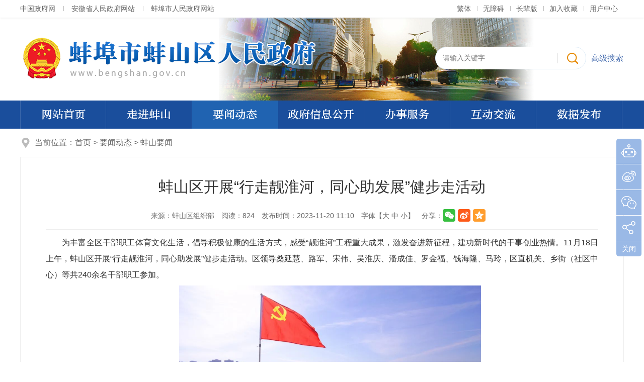

--- FILE ---
content_type: text/html
request_url: https://www.bengshan.gov.cn/ywdt/bsyw/5046273.html
body_size: 6906
content:
<!DOCTYPE html>
<html>
<head>
<meta charset="UTF-8">
<meta http-equiv="X-UA-Compatible" content="IE=edge">
<meta content="yes" name="apple-mobile-web-app-capable">
<meta name="viewport" content="width=device-width,height=device-height,initial-scale=1,maximum-scale=1.0,user-scalable=no">
<title>蚌山区开展“行走靓淮河，同心助发展”健步走活动_蚌埠市蚌山区人民政府</title>
<meta name="WebSiteCollectionCode" content="bengbu_govc">
<meta name="SiteId" content="6797811">
<meta name="SiteName" content="蚌埠市蚌山区人民政府">
<meta name="SiteDomain" content="www.bengshan.gov.cn/">
<meta name="SiteIDCode" content="3403030004">
<meta name="ColumnName" content="蚌山要闻">
<meta name="ColumnType" content="工作动态">
<meta name="ColumnDescription" content="发布重要转载信息，区委、区政府领导政务新闻">
<meta name="ColumnKeywords" content="蚌山要闻">
<meta name="TypeCode" content="articleNews">
<meta name="ColumnClassCode" content="5957375">
<meta name="Attribute" content="">
<meta name="ArticleTitle" content="蚌山区开展“行走靓淮河，同心助发展”健步走活动">
<meta name="PubDate" content="2023-11-20 11:10">
<meta name="ContentSource" content="蚌山区组织部">
<meta name="PublishDepartment" content="蚌埠市蚌山区人民政府">
<meta name="ClassCode" content="">
<meta name="DataGovernanceMark" content="">
<meta name="Keywords" content="蚌山区人民政府，蚌山区人民政府网，蚌山区人民政府网站，蚌山区人民政府官方网站，蚌山区，人民" >
<meta name="Description" content="蚌山区开展“行走靓淮河，同心助发展”健步走活动">
<meta name="HtmlGenerateTime" content="2025-07-31 13:44:52">
<meta name="ColumnPath" content="ywdt/bsyw">
<meta name="TplId" content="5921">
<link rel="shortcut icon" type="image/x-icon" href="/_res/favicon.ico">
<link rel="stylesheet" href="/assets/css/core.min.css">
<link rel="stylesheet" href="/_res/css/common.css?v=1">
<link rel="stylesheet" href="/_res/css/lanmu.css">
<script src="/assets/js/common.min.js?h5=true&v=261&sa=1"></script>
<!--[if lt IE 9]>
<script src="/assets/js/patch.min.js"></script>
<![endif]-->
<script type="text/javascript" src="/_res/js/customize.min.js"></script>
<script>
var _hmt = _hmt || [];
(function() {
var hm = document.createElement("script");
hm.src = "https://hm.baidu.com/hm.js?8a210b50e9095852a62601dd79dc99f6";
var s = document.getElementsByTagName("script")[0];
s.parentNode.insertBefore(hm, s);
})();
</script>
</head>
<body>
<div id="container">
  <div class="ls_topbox">
  <div class="container clearfix">
    <ul class="ls_topl fl"><!--StartLabelHtml_linkList_6fbb5d05da2dd0a77823eeee2f24ddde--><script>var ll_6798371 = 5;</script><script charset="utf-8" src="https://www.bengshan.gov.cn/ljgl/gylj/dblj/6798371.js?num=5&ect=1753940692692"></script><!--EndLabelHtml_linkList_6fbb5d05da2dd0a77823eeee2f24ddde--></ul>
    <div class="ls_topr fr">
      <a href="javascript:void(0)" class="j-jft hidden-xs hidden-sm" data-setting="{type:'jf',jtText:'简体',ftText:'繁体'}"></a>
      <a class="wza" href="javascript:void(0)" onclick="aria.start()" title="无障碍">无障碍</a>
      <a href="javascript:void(0)" onclick="aria.oldFixedStart()" title="长辈版">长辈版</a>
	  	  <span class="laft sc j-favorites" data-setting="{siteId:6797811}">加入收藏</span>
	  <span id="member_info" data-setting="{siteId:6797811,platformCode:'bengbu_govc',loginText:'用户中心',logoutText:'退出'}"></span>
    </div>
  </div>
</div>
<!--顶部导航 end-->
<div class="ls_banner">
  <div class="container clearfix">
    <div class="ls_banbg hidden-xs hidden-sm">
      <div id="myFocus10">
        <div class="pic">
          <ul><!--StartLabelHtml_linkList_387f145a526f61415afddddae56222ae--><script>var ll_6798611 = 5;</script><script charset="utf-8" src="https://www.bengshan.gov.cn/ljgl/gylj/bannerbjt/6798611.js?num=5&ect=1753940692703"></script><!--EndLabelHtml_linkList_387f145a526f61415afddddae56222ae--></ul>
        </div>
      </div>
      <script>myFocus.set({id: 'myFocus10', pattern: 'mF_expo2010', thumbShowNum: 5, width: 1200, height: 165})</script>
    </div>
    <!--logo背景-->
    <ul class="ls_logo fl"><!--StartLabelHtml_linkList_81c883ac26d5d6c4e3d5f2914cfa2133--><script>var ll_6798351 = 1;</script><script charset="utf-8" src="https://www.bengshan.gov.cn/ljgl/logo/6798351.js?num=1&ect=1753940692713"></script><!--EndLabelHtml_linkList_81c883ac26d5d6c4e3d5f2914cfa2133--></ul>
    <!--logo end-->
    <div class="ls_search fr">
      <form action="https://www.bengbu.gov.cn/site/search/6795621" method="get" target="_blank">
        <span class="msg-box n-top" style="display: none;" for="search_keywords"></span>
        <input id="siteCode" name="siteCode" type="hidden" value="bengshan"/>
        <input type="hidden" name="siteId" value="6797811">
        <input type="hidden" name="platformCode" value="bengbu_govc"/>
        <input type="hidden" name="isAllSite" value="true" />
        <input type="hidden" name="typeCode" value="all"/>
		<input type="hidden" name="fuzzySearch" value="true" />
<input type="hidden" name="sort" value="intelligent" />
<input type="hidden" name="orderType" value="0">

        <ul class="clearfix">
          <li class="ss3"><a href="https://www.bengbu.gov.cn/site/search/6795621?siteCode=bengshan&siteId=6797811&platformCode=bengbu_govc&isAllSite=true&sort=desc&typeCode=all" target="_blank">高级搜索</a></li>
          <li class="ss2"><input name="input" type="submit" value=""/></li>
          <li class="ss1"><input class="search-keywords" name="keywords" type="text" placeholder="请输入关键字" value="" size="24" maxlength="30" data-rule="关键字:required;required2" data-rule-required2="[/^[0-9a-zA-z\u0391-\uFFE5\s\[\]\(\),.\-\/《》]+$/,'关键字不允许含有特殊字符']" /></li>
        </ul>
      </form>
    </div>
    <!--搜索 end-->
  </div>
</div>
<!--ls_banner end-->
<div class="navbox">
  <div class="container">
    <div class="navbar navbar-default">
      <div class="container-fluid">
        <div class="navbar-header">
          <button type="button" class="navbar-toggle collapsed" data-toggle="collapse" data-target="#navbar" aria-expanded="false" aria-controls="navbar">
            <span class="icon-bar"></span>
            <span class="icon-bar"></span>
            <span class="icon-bar"></span>
          </button>
          <a class="navbar-brand visible-phone hidden-lg hidden-md hidden-sm fonts" href="/index.html">首页</a>
        </div>
        <div id="navbar" class="navbar-collapse collapse fonts">
          <ul class="nav navbar-nav">
            <li class="num1 off"><a class="mn" href="/index.html">网站首页</a></li>
            <li class="off"><a class="mn" href="/zjbs/index.html">走进蚌山</a></li>
            <li class="active"><a class="mn" href="/ywdt/index.html">要闻动态</a></li>
            <li class="active_zfxxgk off"><a class="mn" href="/zfxxgk/public/column/29591?type=2&publicType=gkzn" target="_blank">政府信息公开</a></li>
            <li class="bsfw-active off"><a class="mn" href="https://bb.ahzwfw.gov.cn/?cityCode=340303000000&cityName=%25E8%259A%258C%25E5%25B1%25B1%25E5%258C%25BA" target="_blank">办事服务</a></li>
            <li class="off"><a class="mn" href="/hdjl/index.html">互动交流</a></li>
			<li class="off"><a class="mn" href="/sjfb/index.html">数据发布</a></li>
          </ul>
        </div>
      </div>
    </div>
  </div>
</div>
<script>
  $(function() {	 
	 var module = location.pathname.substring(1, location.pathname.indexOf('/', 2));
    //只有公开网和政务服务需要执行
    if (module == 'zfxxgk') {
      $('.navbar-nav .active').removeClass('active').addClass('off');
      $('.navbar-nav .active_' + module).addClass('active').removeClass('off');
    }

  });
</script>
  <!--header end-->
  <div class="content">
    <div class="container">
      <!-------主内容 on------->
    <div class="wz_top"><span>当前位置：<a href="/index.html">首页</a> &gt; <!--StartLabelHtml_nav_36e50cfd5dfef5b826ccb8fc9ed335cb--><a title='要闻动态' id='6797841' href='https://www.bengshan.gov.cn/ywdt/index.html'>要闻动态</a> <i>&gt;</i> <a title='蚌山要闻' id='6797961' href='https://www.bengshan.gov.cn/ywdt/bsyw/index.html'>蚌山要闻</a><!--EndLabelHtml_nav_36e50cfd5dfef5b826ccb8fc9ed335cb--></span></div>
    <!-------主内容 on------->
    <div class="wenzhang">
      <link rel="stylesheet" href="/_res/css/wengzhang.css">
<style>
  .newstitlet{color:;   }
  .newstitle{color:;   }
  .newstitlef{color:;   }
  .newstitles{color:;   }
</style>
<div class="con_main" id="color_printsssss">
    <h1 class="newstitle">蚌山区开展“行走靓淮河，同心助发展”健步走活动</h1>
      <div class="newsinfo">
    <span>来源：蚌山区组织部</span><span>阅读：<span class="j-info-hit" data-setting="{infoId:5046273}"></span></span><span>发布时间：2023-11-20 11:10</span><span>字体【<A href="javascript:void(0);" class="j-fontBig">大</A>&nbsp;<A href="javascript:void(0);" class="j-fontNormal">中</A>&nbsp;<A href="javascript:void(0);" class="j-fontSmall">小</A>】</span><span class="wz_share"><i>分享：</i><i class="wz_share j-share-info"></i></span>
  </div>
  <div class="minh500">
    <div id="J_content" class="j-fontContent newscontnet" data-setting="{pdf:false}"><p style="text-indent: 2em; text-align: justify;">为丰富全区干部职工体育文化生活，倡导积极健康的生活方式，感受“靓淮河”工程重大成果，激发奋进新征程，建功新时代的干事创业热情。11月18日上午，蚌山区开展“行走靓淮河，同心助发展”健步走活动。区领导桑延慧、路军、宋伟、吴淮庆、潘成佳、罗金福、钱海隆、马玲，区直机关、乡街（社区中心）等共240余名干部职工参加。</p>
<p style="text-indent: 2em; text-align: center;"><img style="max-width: 100%; width: 600px; height: 337px;" src="/group3/M00/01/5C/wKgQGGVazmCAIMNUAA1Crgzykbk172.png" align="center"></p>
<p style="text-indent: 2em; text-align: center;">区委书记桑延慧宣布活动开始。</p>
<p style="text-indent: 2em; text-align: center;"><img style="max-width: 100%; width: 600px;" src="/group3/M00/01/5C/wKgQGGVazmOAeDMBAA_T9rD_7NI446.png" align="center"></p>
<p style="text-indent: 2em; text-align: justify;">活动由区委常委、组织部长潘成佳主持，他表示这次健步走活动，既可以让大家了解“靓淮河”工程的成效和美景，近距离感受市委“拥河发展”的战略意义，同时也为展示蚌山干部职工良好风貌和追求健康体魄、磨炼坚强意志搭建了平台。要以此健步走活动为契机，凝心聚力、奋发有为，勇于担当、善于担当，把“更高、更快、更强”的体育精神融入到本职工作岗位中去。</p>
<p style="text-indent: 2em; text-align: center;"><img style="max-width: 100%; width: 600px; height: 337px;" src="/group3/M00/01/5C/wKgQGGVazmSActCmAAmlXBlfv-c213.png" align="center"></p>
<p style="text-indent: 2em; text-align: justify;">活动伊始，参加人员首先听取了工程建设、规划、运行等情况介绍，深刻感受工程对于提高防洪标准、修复淮河生态、改善城市交通、优化人居环境、拓展城市空间的重要意义。大家一致表示，“靓淮河”工程是一项重要的民心工程、民生实事，增强了蚌埠人民的自豪感和幸福感。</p>
<p style="text-indent: 2em; text-align: center;"><img style="max-width: 100%; width: 600px; height: 337px;" src="/group3/M00/01/5C/wKgQGGVazmaATIAMAAz7pk8RZt8703.png" align="center"></p>
<p style="text-indent: 2em; text-align: justify;">此次活动从淮河北圈堤解放路大桥西侧起始点出发，到淮河铁路大桥西侧终点结束。</p>
<p style="text-indent: 2em; text-align: center;"><img style="max-width: 100%; width: 600px;" src="/group3/M00/01/5C/wKgQGGVazmiAC_E8AAu6GFRReTY617.png" align="center"></p>
<p style="text-indent: 2em; text-align: center;"><img style="max-width: 100%; width: 600px;" src="/group3/M00/01/5C/wKgQGGVazmqAbKz1AA8QJCu9XAo937.png" align="center"></p>
<p style="text-indent: 2em; text-align: justify;">通过这次活动，全区干部职工既感受到了“靓淮河”工程给淮河两岸带来的巨大变化，又增进了彼此之间的沟通交流，增强了身体素质，展现了良好精神面貌。大家纷纷表示，今后要以更加饱满的精神状态和更加积极的奋斗姿态投身到各自的工作中去，时不我待、只争朝夕，为推动蚌山高质量发展贡献力量。</p>
<p style="text-indent: 2em; text-align: center;"><img style="max-width: 100%; width: 600px;" src="/group3/M00/01/5C/wKgQGGVazmyABGXnAA8uDblHGdw047.png" align="center"></p></div>
  </div>
  <div class="wzewm">
    <span class="txt">扫一扫在手机打开当前页</span>
    <div class="j-qrcode wemimg" data-setting="{width:160,height:160,codeType:'p'}"></div>
  </div>
  <div class="wzbot1 clearfix">
    <div class="fr"><a class="print" href="javascript:window.print();">打印</a><a class="close" href="javascript:window.opener=null;window.close();">关闭</a></div>
  </div>
  <!--文章页结束-->
</div>
      <style>
    .init {
                                    background: url();
        width: 297px;
        height: 297px;
    }
</style>
    </div>
    <!-------主内容 end------->
    </div>
  </div>
  <div class="clear20"></div>
  <!--主内容 end-->
  <div class="friend_link hidden-xs hidden-sm">
  <div class="j-links container clearfix">
    
	<span class="link-li"><a title="安徽省人民政府网站" href="http://www.ah.gov.cn/" target="_blank">安徽省人民政府网站</a></span>
    <dl>
      <dt>省级政府网站</dt>
      <dd><ul><!--StartLabelHtml_linkList_e7d576c08ace6b7425f45ac52353db43--><script>var ll_6798571 = 100;</script><script charset="utf-8" src="https://www.bengshan.gov.cn/ljgl/sy/yqlj/sjzfwz/6798571.js?num=100&ect=1753940692909"></script><!--EndLabelHtml_linkList_e7d576c08ace6b7425f45ac52353db43--></ul></dd>
    </dl>
    <dl>
      <dt>市级政府网站</dt>
      <dd><ul><!--StartLabelHtml_linkList_01ea760097a5750a19f62519264056d6--><script>var ll_6798581 = 100;</script><script charset="utf-8" src="https://www.bengshan.gov.cn/ljgl/sy/yqlj/sjzfwzhan/6798581.js?num=100&ect=1753940692920"></script><!--EndLabelHtml_linkList_01ea760097a5750a19f62519264056d6--></ul></dd>
    </dl>
    <dl>
      <dt>县级门户网站</dt>
      <dd><ul><!--StartLabelHtml_linkList_f0b8b9109bd2e0abd7df3457570830f0--><script>var ll_6798591 = 100;</script><script charset="utf-8" src="https://www.bengshan.gov.cn/ljgl/sy/yqlj/xqmhwz/6798591.js?num=100&ect=1753940692931"></script><!--EndLabelHtml_linkList_f0b8b9109bd2e0abd7df3457570830f0--></ul></dd>
    </dl>
    <dl>
      <dt>其他链接</dt>
      <dd><ul><!--StartLabelHtml_linkList_1d3f716ffe81f6903fee807aca8b4ced--><script>var ll_6798601 = 100;</script><script charset="utf-8" src="https://www.bengshan.gov.cn/ljgl/sy/yqlj/qtlj/6798601.js?num=100&ect=1753940692941"></script><!--EndLabelHtml_linkList_1d3f716ffe81f6903fee807aca8b4ced--></ul></dd>
    </dl>
  </div>
</div>
<!--友情链接 end-->
<div class="footer">
  <div class="container">
    <ul class="fotnav"><!--StartLabelHtml_linkList_c2618a7adf6fc492c467d86a6b02eca1--><script>var ll_6798381 = 10;</script><script charset="utf-8" src="https://www.bengshan.gov.cn/ljgl/gylj/dbdh/6798381.js?num=10&ect=1753940692954"></script><!--EndLabelHtml_linkList_c2618a7adf6fc492c467d86a6b02eca1--></ul>
    <div class="fotcon">
      <span>主办单位：蚌埠市蚌山区人民政府</span><span>承办单位：蚌埠市蚌山区人民政府办公室</span><span>网站标识码：3403030004</span><br>
      <span>地址：蚌埠市东海大道3858号</span><span>Email：bshzfbgs@126.com</span><span>电话：0552-7179703</span><br>
	  <span><a href="https://beian.miit.gov.cn" target="_blank">皖ICP备10012075号-2</a></span><span><a href="http://www.beian.gov.cn/portal/registerSystemInfo?recordcode=34030002000321" target="_blank"><img src="/_res/images/ghs.png">皖公网安备 34030002000321号</a></span><br>
      <div class="dzjg j-gov" data-setting="{sitecode:'0E514B803AC44D02E053022819AC935B'}"></div>
      <div class="dzjg j-jiucuo" data-setting="{sitecode:3403030004}"></div>
      <div class="dzjg j-oldimg"><img src="/_res/images/img-oldage.png" alt="适老化无障碍服务"></div>
    </div>
  </div>
</div>

<div class="j-couplet web_home hidden-sm hidden-xs">
  <ul>
    <li class="robot"><a href="/site/tpl/5951"><span class="img_title">智能助手</span></a></li>
    <!--StartLabelHtml_linkList_902c70183588c3892d9ccadd7618e836--><script>var ll_6798391 = 2;</script><script charset="utf-8" src="https://www.bengshan.gov.cn/ljgl/gylj/zcwxwb/6798391.js?num=2&ect=1753940692964"></script><!--EndLabelHtml_linkList_902c70183588c3892d9ccadd7618e836-->
    <li class="shareli">
      <a href="javascript:void(0)">
        <span class="img_title">分享</span>
        <span class="share j-share-info"></span>
      </a>
    </li>
  </ul>
  <div class="couplet-close"><a href="javascript:void(0)">关闭</a></div>
</div>
<!--龙讯科技：安徽龙讯信息科技有限公司 www.lonsun.cn-->
<span class="j-sitestats" data-setting="{siteId:6797811,isTimes:false}" style="display: none;"></span>
<script defer async type="text/javascript" src="//gov.govwza.cn/dist/aria.js?appid=de2df4340116b16c3bd7a7dc391850e6" charset="utf-8"></script>
<script>
  (function() {
    var serMgr = document.createElement("script");
    serMgr.src = "https://service.lonsun.cn/assets/cloud/boot.min.js?sid=547721";
    var s = document.getElementsByTagName("script")[0]; 
    s.parentNode.insertBefore(serMgr, s);
  })();
</script>
  <!--底部 end-->
</div>
</body>
</html>

--- FILE ---
content_type: text/html;charset=UTF-8
request_url: https://www.bengshan.gov.cn/content/hit/5046273?_=0.9871893274000345
body_size: 105
content:
document.write("824")

--- FILE ---
content_type: text/css
request_url: https://www.bengshan.gov.cn/_res/css/common.css?v=1
body_size: 6492
content:
@charset "utf-8";
/* CSS Document */
html{-webkit-text-size-adjust:none;overflow-y:auto;overflow-x:hidden;}
*html{background-image:url(about:blank);background-attachment:fixed;}/*解决IE6下滚动抖动的问题*/
q:before, q:after {content:'';}
abbr,acronym{border:0;}
html,body,div,ul,li,dl,dd,dt,a,ol,u,i,b,br,p,span,hr,label,input,select,textarea,button,form,h1,h2,h3,h4,h5,h6,font,strong,em,iframe,img,tr,th,td,q,abbr,acronym{margin:0;padding:0;list-style:none;}
q:before, q:after {content:'';}
abbr,acronym{border:0;}
body{padding:0; margin:0; font: 14px/1.5 "Microsoft YaHei",'宋体',tahoma,Verdana,arial,sans-serif; color:#333;}
input,textarea,select,button{vertical-align:middle; font-family:"Microsoft YaHei";color:#333; outline: 0 none;}
input.active,textarea.active,select.active,button.active,input.on,textarea.on,select.on,button.on{color:#333;}
ul,li{ vertical-align:middle;}
textarea{resize:none;}
a{color:#333;text-decoration:none;outline:none;}
a:hover{color:#dd0000;text-decoration:none;}
a:focus,video{outline:none;}
a img{border:none;}
h1,h2,h3{font-weight:normal;}
h1{ font-size:18px;}
h2{ font-size:16px;}
h3{ font-size:14px;}
/* clear */
.clearfix:after{visibility:hidden;display: block;font-size: 0;content:" ";clear:both;height:0;}
* html .clearfix {zoom: 1;} /* IE6 */
*:first-child+html .clearfix {zoom: 1;} /* IE7 */
.clear,.cc{clear:both;font-size:0;line-height:0;height:0;	margin-top:0;overflow:hidden;}
.clear20{clear:both;font-size:0;line-height:0;height:0; padding:20px 0 0; overflow:hidden; }
.left,.fl{float:left;}
.right,.fr{float:right;}
.hide { display: none}
.hide.active{display: block !important;}
.img_title{display: none;}
.bg{background: #fff;}
.p20{ padding: 20px;}
@media (max-width: 991px) {
    .mt20,.mt15{margin-top: 10px !important;}
    .clear20{padding: 10px 0 0;}
    .p20{padding: 10px;}
}
@media print{
    a[href]:after {content: none!important;}
    body{min-width: 1220px !important;}
    .container{width: 1220px !important;}
}
@font-face {
    font-family: "fzzys";
    src: url("../font/fzzys.eot"); /* IE9 */
    src: url("../font/fzzys.eot?#iefix") format("embedded-opentype"), /* IE6-IE8 */
    url("../font/fzzys.woff") format("woff"), /* chrome, firefox */
    url("../font/fzzys.ttf") format("truetype"), /* chrome, firefox, opera, Safari, Android, iOS 4.2+ */
    url("../font/fzzys.svg#FZZYS_GBK") format("svg"); /* iOS 4.1- */
    font-style: normal;
    font-weight: normal;
}
.fonts{font-family: "fzzys"; }
.jump-info .btn-group{padding-left: 0 !important; text-align: center;}
/***漂浮***/
.j-float{position:relative;z-index:999;display:none;}
.j-float .img_title{display:none;}
.j-float li{ margin-top:5px;}
.j-float li img{ height: auto; width: 270px;}
.j-float .float-close{ padding-bottom: 5px; text-align: right;}
.j-float .float-close img{cursor:pointer;}
/***漂浮***/
.ls_topbox{ height: 35px; background: #fff; box-shadow: 0 0 4px #e1e1e1; position: relative; z-index: 1; }
.ls_topbox li a{ color:#666;}
.ls_topbox li a:hover{ color:#dd0000;}
.ls_topl li{ padding: 0 16px; height: 34px; float: left;font-size: 14px; line-height: 34px; background: url("../images/topfg.gif") left center no-repeat;}
.ls_topl .num1{padding-left: 0; background: none;}
.ls_topr{line-height: 0; font-size: 0;}
.ls_topr a,.ls_topr .sc,.ls_topr .j-jft span{display: inline-block; padding: 0 12px; line-height: 34px; vertical-align:middle; color: #666; background: url("../images/topfg.gif") left center no-repeat;font-size: 14px;}
.ls_topr .j-jft,.ls_topr .j-jft span{padding-left: 0 !important;; background: none;}
.ls_topr a.member-logout{background: none; padding-left: 3px;}
.ls_topr a.user-name{padding-right: 0;}
.ls_topr .sc{cursor: pointer;}
.ls_topr .j-jft{font-size: 0; line-height: 0;}
.ls_topr .j-jft span{padding: 0 !important;}
/*头部导航 end*/
.ls_banner{ position: relative; z-index: 0; height: 165px; overflow: hidden;}
.ls_banner .container{ position: relative;}
.ls_banbg{ height: 165px; position: absolute; left: 0; top: 0; right: 0; z-index: 0;}
.ls_banbg img{height: 100%;}
.ls_banbg .mF_expo2010 .txt li,.ls_banbg .mF_expo2010 .txt_bg,.ls_banbg .mF_expo2010 .num{display: none;}
.ls_banbg .mF_expo2010_myFocus10{ background: none;}
.ls_banbg .mF_expo2010_wrap,.ls_banbg .mF_expo2010_myFocus10,.ls_banbg .mF_expo2010_myFocus10 .pic,.ls_banbg .mF_expo2010_myFocus10 .pic ul,.ls_banbg .mF_expo2010_myFocus10 .pic ul li,.ls_banbg .mF_expo2010_myFocus10 .pic ul li img{width: 100% !important; height: 165px !important;}
/*头部背景切换 end*/
.ls_logo{ width: 590px; height: 84px; padding: 38px 0 0 2px; font-size: 0; line-height: 0; position: relative; z-index: 1;}
.ls_logo img{height: auto; width: auto; max-width: 100%;}
/*logo end*/
.ls_search{ height: 45px; margin-top: 58px; width: 300px; padding-right: 75px; position: relative; z-index: 1;}
.ls_search ul{padding-right: 58px; position: relative; height: 43px; border: 1px #deebf7 solid; border-radius: 22px; background: #fff;}
.ls_search li{line-height: 0; font-size: 0;}
.ls_search li input{ background: none; border: 0 none; width: 100%; vertical-align: middle;}
.ls_search li.ss3{ width: 75px; right: -75px; top: 0; text-align: right; position: absolute; height: 44px; line-height: 44px; font-size: 16px;}
.ls_search li.ss3 a{ color: #496fb0;}
.ls_search li.ss3 a:hover{ color: #496fb0; text-decoration: underline;}
.ls_search li.ss2{ width: 57px; height: 41px; position: absolute; top:1px; right:0;}
.ls_search li.ss2 input{cursor: pointer; height: 100%; overflow: hidden; text-indent: -100em; background: url("../images/searico.png") left center no-repeat;}
.ls_search li.ss1{padding: 10px 10px 10px 14px;}
.ls_search li.ss1 input{ height: 23px; line-height: 22px; font-size: 14px;}
/*搜索 end*/
.navbox{height: 56px; background:#1a4e9c;}
.navbox .navbar{background:none;border-radius:0;border:0; position:relative; height:56px; z-index: 20;}
.navbox .navbar-nav{width: 100%;}
.navbox .navbar-nav li{
    float:left; position:relative; width: 171px; height: 56px;
}
.navbox .navbar-nav li a{display:block; height: 56px; line-height: 56px; color: #fff; font-size: 22px;text-align: center; z-index: 0; border-right:1px #3c68ab solid;}
.navbox .navbar-nav li.num1 a{border-left:1px #3c68ab solid;}
.navbox .navbar-nav li a:hover,.navbox .navbar-nav li.active a{color: #fff; background:#2063b1; border-color: #417abd;}
/*导航 end*/
@media(max-width:1199px) {
    .navbox .navbar-nav li{width: 14.28% !important;}
}
@media (min-width:992px) and (max-width:1199px) {
    .ls_logo{padding-left: 0;}
}
@media(max-width:991px) {
    .ls_topbox .j-favorites{background: none;}
    .ls_logo,.ls_search{ float: none; width: auto;}
    .ls_logo{text-align: center; max-width: 96%; margin: 0 auto; height: auto; padding-top: 26px;}
    .ls_search{margin: 23px 20px 0; padding-right: 0;}
    .ls_search li.ss3{display: none;}
    .ls_banner{ height: auto; padding-bottom: 20px;}
    .navbox .navbar-nav li a{ font-size: 20px;}
}
@media (max-width: 767px) {
    .ls_topl{display: none;}
    /*搜索*/
    .navbox{height: auto; padding:0;}
    .navbar-header{ padding: 0 8px;}
    .navbar-default .navbar-brand{ padding: 0; color: #fff; line-height: 42px; height: 42px;}
    .navbar-default .navbar-brand:active{color: #fff;}
    .navbar-default .navbar-toggle{background-color: #fff; margin:4px 0 !important;}
    .navbar-default .navbar-toggle:focus, .navbar-default .navbar-toggle:hover{background-color: #fff;}
    .navbox .navbar{background:#1a4e9c;height:auto; margin: 0;}
    .navbox .navbar-nav{ height:auto; background: #1a4e9c; margin: 0;}
    .navbox .navbar-nav li{width: 100% !important; height: 50px; border-bottom: 1px #3c68ab solid;}
    .navbox .navbar-nav li a{ background: none; height: 50px; line-height: 50px; font-size: 18px; font-weight: normal; border-radius: 0; margin: 0;}
    .navbox .navbar-nav li a:hover{ background: #2063b1;}
    .navbar-default .navbar-collapse{border-top: 0 none;}
    .navbox .navbar-nav li.num1{display: none;}
}

/********头部 end********/
/*友情链接*/
.friend_link{height:36px; padding: 20px 0 0; background: #1a4e9c;}
.friend_link dl{float:left; width:224px; margin-left:20px; position: relative; display:block!important; height:36px; z-index:10}
.friend_link dl.num1{margin-left: 0;}
.friend_link dl dt{height: 34px;line-height:34px; border: 1px #4772b2 solid;background:url("../images/linkbg.png") right center no-repeat;cursor: pointer;white-space: nowrap;text-overflow: ellipsis;overflow: hidden;z-index: 99;font-size: 14px;color: #cdd7e6;font-weight: normal; padding: 0 27px 0 10px;}
.friend_link dl dt.active{ border-color: #cdd7e6; color: #fff;}
.friend_link dd{position:absolute;left:0; right: 0; padding: 5px; bottom:35px;background:#cdd7e6;display:none;z-index:98;border:#cdd7e6 1px solid;}
.friend_link dd ul{max-height: 300px; overflow: hidden; overflow-y: auto;}
.friend_link dd ul li{text-align:left;}
.friend_link dd ul li a{display:block; font:normal 14px/30px "Microsoft Yahei";width:auto;white-space:nowrap;overflow:hidden;text-overflow:ellipsis;color:#666; padding:0 5px;}
.friend_link dd ul li a:hover{background: #fff;text-decoration:none;}


.friend_link .link-li{float: left;}
.friend_link .link-li a{display: block;line-height:36px;font-size: 14px;color: #cdd7e6; padding: 0 27px 0 10px;}
.friend_link .link-li a:hover{color: #fff;}
/*---footer end---*/
@media (min-width: 992px) and (max-width:1199px) {
    .friend_link dl{width:190px;margin-left:10px;}
}

.footer{background: #1a4e9c; padding: 20px 0; text-align: center; color: #f3f8ff; font-size: 14px; line-height: 26px;}
.fotnav{text-align: center; font-size: 0;line-height: 0;}
.fotnav li{display: inline;}
.fotnav a{display: inline-block; line-height: 26px; font-size: 14px; font-weight: bold; padding: 0 10px; background: url("../images/fotfg.gif") left center no-repeat; color: #f3f8ff;}
.fotnav a:hover{color: #fff;}
.fotnav .num1 a{ padding-left: 0; background: none !important;}
.fotcon{padding-top: 14px; position: relative;}
.fotcon img{vertical-align: middle; margin-right: 0.3em;}
.fotcon a{white-space: nowrap; display: inline-block; color: #fff;}
.fotcon a:hover{ color:#fff; text-decoration: underline;}
.fotcon span{white-space: nowrap; display: inline-block; margin: 0 8px;}
.footer .dzjg{position: absolute;}
.footer .dzjg img{margin-right: 0;}
.footer .j-gov{width: 80px;height: 80px;overflow: hidden; left: 20px; top:0;}
.footer .j-jiucuo{right: 130px; top: 12px;}
.footer .j-oldimg{right: 5px; top: 12px;}


.web_home{ position: fixed; right: 5px; top: 276px; z-index: 99;}
.web_home li{ width: 50px; padding:0 0 1px !important;}
.web_home li a{ height: 50px; display: block; position: relative; background:#9ab9e6; transition: 0.4s all; color: #fff;}
.web_home li a .img_title{ display: block; cursor: pointer; padding: 45px 0 0; height: 34px; line-height: 22px; text-align: center; font-size: 14px; background: url("../images/piaoico.png") center -3px no-repeat; text-indent: -200em; overflow: hidden;}
.web_home li a img{ width: 90px; height: 90px; padding: 5px; background:#1a4e9c; position: absolute; top:0; left: -135px; opacity:0;  -moz-opacity:0; -webkit-transition: all .6s ease; -moz-transition: all .6s ease; -o-transition: all .6s ease; transition: all .6s ease; visibility:hidden;}
.web_home li a:hover{ background:#1a4e9c; color: #fff;}
.web_home li a:hover img{left: -105px; opacity:1; -moz-opacity:1; visibility:visible;}
.web_home li img{display: block;}
.web_home .num1 a .img_title{background-position: center -85px;}
.web_home .num2 a .img_title{background-position: center -160px;}
.web_home .shareli a .img_title{background-position: center -318px;}
.web_home .robot a{ border-radius: 5px 5px 0 0;}
.web_home .shareli a .share{ position: absolute; width: 110px; left: -140px; padding: 8px 0 8px 8px; background:#1a4e9c; height: 25px; top: 4px; opacity:0;  -moz-opacity:0; -webkit-transition: all .6s ease; -moz-transition: all .6s ease; -o-transition: all .6s ease; transition: all .6s ease; visibility:hidden;}
.web_home .shareli .share-box{top: 8px; left: 10px;}
.web_home .shareli .share-bar{ width: 120px;}
.web_home .shareli .share-bar a{ margin-right: 11px; height: 25px;}
.web_home .shareli .share-weixin{ background: url(/assets/images/share/wz_wx.png) 0 0 no-repeat;}
.web_home .shareli .share-tsina{ background: url(/assets/images/share/wz_wb.png) 0 0 no-repeat;}
.web_home .shareli .share-qzone{ background: url(/assets/images/share/wz_qz.png) 0 0 no-repeat;}
.web_home .weixin-share-open .weixin-wrap .weixin-qrcode img{position: static; left: auto; top: auto;}
.web_home .shareli a:hover .share{left: -122px; opacity:1; -moz-opacity:1; visibility:visible;}
.web_home .couplet-close{padding-bottom: 1px;}
.web_home .couplet-close a{ border-radius: 0 0 5px 5px; height: 30px; display: block; position: relative; background:#9ab9e6; transition: 0.4s all; color: #fff; text-align: center; font-size: 14px; line-height: 30px;}
.web_home .couplet-close a:hover{ background: #1a4e9c;}

/*悬浮二维码 end*/
@media (min-width:992px) and (max-width:1199px) {
    .fotcon{ padding: 14px 80px 0;}
    .footer .dzjg{position: static; display: inline;}
}
@media (max-width:991px) {
    .footer .dzjg{position: static; display: inline;}
    .footer{padding: 10px 0;}
    .content{padding: 0 10px;}
}
@media (max-width:767px) {
    .footer { padding: 11px 8px;}
}
/***********底部 end***********/

/*页面纠错*/
.ui-dialog-title{color:#297bd3;}
.correction-table{clear:both;font-size:14px;overflow:hidden;}
.correction-table li{ line-height: 24px; padding: 4px 0; position: relative; padding-left: 90px;}
.correction-table .tit{width:80px;text-align:right; font-weight: bold; font-family: "Microsoft YaHei", 微软雅黑; padding:0 10px 0 0; position: absolute; left: 0; top: 4px; line-height: 24px;}
.correction-table .tit span{color:#dd0000;}
.correction-table .input{position:relative;}
.correction-table .input .msg-box{ top:0;}
.correction-table .input select{padding:3px 5px;border:#ddd 1px solid; max-width: 90%;}
.correction-table .input input{height:24px;line-height:24px;width:220px;padding:0 5px;border:#ddd 1px solid; max-width: 90%;}
.correction-table .input input#checkCode{width:100px;}
.correction-table .input textarea{width:380px; max-width: 90%; height:120px;padding:3px 5px;border:#ddd 1px solid;}
.correction-table .btn-group{padding-left:92px!important;}
.correction-table .btn-group input{background:#297bd3;height:36px;line-height:36px;cursor:pointer;border:0;outline:none;color:#fff;padding:0 10px;margin-right:10px;width:100px;-moz-border-radius:5px;-webkit-border-radius:5px;border-radius:5px; font-family: "Microsoft YaHei", 微软雅黑;}
@media (max-width: 767px) {
  .ui-dialog.jiucuo .ui-dialog-content{ width: 500px !important; height: 400px !important;}
}
@media (max-width: 542px) {
  .ui-dialog.jiucuo{ position: fixed; left: 10px; right: 10px; top: 10px; bottom: 10px;overflow: hidden;overflow-y: auto;}
  .ui-dialog.jiucuo .ui-dialog-body{ padding: 10px;}
  .ui-dialog.jiucuo .ui-dialog-grid{ width: 100%;}
  .ui-dialog.jiucuo .ui-dialog-content{ width: 100% !important;}
}

/*分页/翻页*/
.pagination{clear:both;width:100%;text-align:center;margin:10px 0;padding:3px 0;line-height:24px;font-size:14px;font-family:"Microsoft YaHei",微软雅黑;}
.pagination a,.pagination span{display:inline-block;border:1px solid #e0e0e0;color:#868585;margin:3px;padding:0 8px;text-decoration:none;white-space:nowrap;height:24px;border-radius: 3px;}
.pagination a:hover{background:#1a4e9c;border:1px solid #1a4e9c; color: #fff;}
.pagination a.active{border:1px solid #1a4e9c;background:#1a4e9c; color: #fff;}
.pagination span.current,.pagination span.current:hover{background:#1a4e9c;border:1px solid #1a4e9c; color: #fff;}
.pagination span.disabled,.pagination span.disabled:hover{border:1px solid #e0e0e0;color:#868585;background:#f1f1f1;}
.pagination a.text,.pagination a.text:hover{color:#fff;background:#f1f1f1;border:#e0e0e0 1px solid;cursor:text;}
.pagination a.pagemore,.pagination a.pagemore:hover{color:#868585;background:#fff;border:1px solid #e0e0e0;cursor:text;padding:0 3px;}
.pagination .inputBar{border:0;height:24px;padding:0 6px;}
.pagination .total{border:0;height:24px;padding:0;}
.pagination .inputBar input{width:40px;height:20px;line-height:24px;padding:2px 5px;border:#e0e0e0 1px solid;margin:-3px 3px 0;*margin:-3px 3px 0;_margin:-3px 3px 0;background:#f1f1f1;vertical-align:middle;border-radius: 3px; color: #868585;}
.pagination .inputBar .go-page{width:40px;height:26px;line-height:18px;padding:2px 5px;border:#e0e0e0 1px solid;margin:-3px 3px 0;*margin:-3px 3px 0;_margin:-3px 3px 0;background:#fff;vertical-align:middle;border-radius: 3px; color: #868585;}
.pagination .inputBar .go-page:hover{background:#1a4e9c;border:1px solid #1a4e9c; color: #fff;}
@media (max-width: 991px) {
    .pagination{margin: 0;}
}
@media (max-width: 480px) {
    body {width: 100vw;overflow: hidden;}
}

/*当前位置*/
.wz_top{height: auto;color: #666;padding:16px 5px 16px 29px; background: url("../images/dqwz.png") 3px 18px no-repeat; overflow: hidden; font-size: 16px; line-height: 24px;}
.wz_top i{ font-style: normal;}
.wz_top a{ color: #666;}
.wz_top a:hover{ color: #d00;}

/*通用列表*/
.list li{ height: 36px; line-height: 36px; background: url("../images/icon.png") left center no-repeat; overflow: hidden; color: #999; padding: 0 0 0 15px; font-size: 16px;}
.list li .date{white-space: nowrap; font-size: 14px;}
.list li a{display: inline-block; overflow: hidden; white-space: nowrap; text-overflow: ellipsis; float: left;}
.list li img{float: left; padding: 10px 0 0 0;}
@media (max-width: 991px) {
    .list li img{display: none;}
    .list li a{ display: block; margin-right: 90px; max-width: none !important; float: none;}
}
/*信息公开列表*/
.listgk li{height:36px;line-height:36px;vertical-align:bottom;padding:0 80px 0 15px;background:url(../images/icon.png) 0 center no-repeat;overflow:hidden;position:relative; font-size: 16px;}
.listgk li .date{display:block;float:none;position:absolute;right:0;top:0;color:#999;white-space:nowrap; font-size: 14px;}
.listgk li .col-block,.listgk li .nr{float:left;max-width:100%;}
.listgk li .col-block .explain-list,.listgk li .col-block .policy-list,.listgk li .gl{display:block;float:right;max-width:80%;white-space:nowrap;overflow:hidden;text-overflow:ellipsis;}
.listgk li .col-block .explain-list .split-line,.listgk li .col-block .policy-list .split-line,.listgk li .split{padding:0 2px;color:#666;}
.listgk li .col-block .explain-list a,.listgk li .col-block .policy-list a,.listgk li .gl a{display:inline;color:#dd0000;float:none;background:none;max-width:none;padding:0;margin:0;}
.listgk li a.title,.listgk li a.tit{display:block;float:none;white-space:nowrap;overflow:hidden;text-overflow:ellipsis;max-width:none;padding:0;margin:0;}

.ind_tel1{ height:36px; background:url(../images/telbg.gif) left bottom repeat-x; overflow: hidden;}
.ind_tel1 li{float:left; padding:0 30px 0 0; text-align:center; height:36px;}
.ind_tel1 li a{font-size:22px; display: block; padding: 0 5px; color: #505050; height: 34px; line-height: 28px;}
.ind_tel1 li a:hover,.ind_tel1 li.active a{color:#1a4e9c;}
.ind_tel1 li.active a{border-bottom: 2px #1a4e9c solid;}
.ind_tel1 li.last{padding-right: 0;}
/*标题1 end*/
.ind_tel2{ height: 24px;}
.ind_tel2 li{float: left; padding: 0 18px; font-size: 20px; line-height: 24px; background: url("../images/ind_telfg.gif") left center no-repeat;}
.ind_tel2 li.num1{padding-left: 0; background: none;}
.ind_tel2 li a:hover,.ind_tel2 li.active a{ color: #1a4e9c;}
.ind_tel2 li.active a{ font-weight: bold;}
/*标题2 end*/
@media (min-width: 992px) and (max-width: 1199px) {
    .ind_tel1 li{ padding: 0 4px 0 0;}
    .ind_tel2 li{ padding: 0 8px;}
}
@media (max-width: 767px) {
    .ind_tel1{height: auto;}
    .ind_tel1 li{ padding: 0;}
    .ind_tel1 li a{font-size: 20px;}
    .ind_tel2{height: auto;}
    .ind_tel2 li{ padding: 0 8px;}
}
@media (max-width: 767px) {
    .ind_tel1{height: auto;}
    .ind_tel1 li{ padding: 0;}
    .ind_tel1 li a{font-size: 20px; line-height: 34px;}
}

.ui-dialog-title{font-family:"Microsoft YaHei";}
.ui-dialog-content{font-family:"Microsoft YaHei";}
.ui-dialog-content .jump-info p{word-break:break-all;word-wrap:break-word;}
.ui-dialog-content .btn-group{padding:10px 0;text-align:center;display:block;height:36px;}
.ui-dialog-content .btn-group .btn{display:inline-block;float:none;padding:0;margin:0 15px;border:0;cursor:pointer;outline:none;width:100px;height:36px;line-height:36px;font-size:14px;-moz-border-radius:5px;-webkit-border-radius:5px;border-radius:5px;text-align:center;}
.ui-dialog-content .btn-group .btn-yes{background:#2b80d5;color:#fff;}
.ui-dialog-content .btn-group .btn-no{background:#eee;color:#666;}
@media (max-width:767px) {
    .ui-dialog-content{width:250px !important;height:auto !important;}
    .ui-dialog-content .btn-group .btn{margin:0 10px;width:90px;}
}
/*外链提示 > 弹窗*/
/***https://www.bblzh.gov.cn/zfxxgk/site/tpl/8010--start***/
body.useOldFixed .search_box {
	height: 156px;
}
body.useOldFixed .search_box ul {
	height: 64px;
}
body.useOldFixed .search_box ul li.gzk-ss1 input {
	font-size: 0 !important;
}
body.useOldFixed .search_box ul li.gzk-ss1 {
	top: 15px;
}
body.useOldFixed .search_box ul li.gzk-ss {
	margin-right: 192px;
}
body.useOldFixed .search_box ul li.gzk-ss1 {
	right: 196px
}
body.useOldFixed .search_box ul li.gzk-ss2 {
	width: 168px;
	height: 64px;
	line-height: 64px;
}
body.useOldFixed .pageTPList td .title, body.useOldFixed .pageTPList td .subTitle, body.useOldFixed .pageTPList td.others {
	line-height: normal;
}
body.useOldFixed  .pageTPList th, .pageTPList td {
	padding: 20px 10px 16px !important;
}
body.useOldFixed .div_table_suoyin .table_suoyin th {
	white-space: nowrap;
}
body.useOldFixed .div_table_suoyin .table_suoyin td, body.useOldFixed .div_table_suoyin .table_suoyin th {
    line-height: normal;
}
body.useOldFixed .articlecon-down .m-h {
    width: 200px;
    height: 50px;
    line-height: 48px;
}
/***https://www.bblzh.gov.cn/zfxxgk/site/tpl/8010--end***/

--- FILE ---
content_type: text/css
request_url: https://www.bengshan.gov.cn/_res/css/lanmu.css
body_size: 15686
content:
@charset "utf-8";
/* CSS Document */
/* ***********  通用栏目页样式 on  ********** */
.wenzhang{border: 1px #eee solid;}
.con_main{position:relative; padding: 20px 50px 40px;}

.leftnr{width:260px; background: #f9f9f9;}
.lmtitle{ height: auto; padding:10px 25px; overflow:hidden; background: #1a4e9c;}
.lmtitle h1{font-size:18px; line-height: 30px; color:#fff;}
.menunr ul li a{ line-height:24px; padding: 15px 0; border-bottom: 1px solid #eeeeee; display:block; font-size: 18px; padding-left: 30px;}
.menunr ul li a:hover{color: #1a4e9c;}
.menunr ul li.active a,.menunr ul li a.active{color: #1a4e9c; border-left:2px solid #1a4e9c; background: #eee;}

.btn-group{ width:100%; position:relative; min-height: 40px;}
.btn{ width:100%; padding:8px 12px; font-size:18px; text-align:left; border-radius: 0;}
.btn-danger{ color: #fff; background:#1a4e9c; border:none; padding-left:10px;}
.btn-group.open .dropdown-toggle{ background: #1a4e9c; }
.btn-danger:active:hover, .btn-danger.active:hover, .open > .dropdown-toggle.btn-danger:hover, .btn-danger:active:focus, .btn-danger.active:focus, .open > .dropdown-toggle.btn-danger:focus, .btn-danger:active.focus, .btn-danger.active.focus, .open > .dropdown-toggle.btn-danger.focus {color: #fff; background:#1a4e9c;  border-color:#1a4e9c;}
.btn .caret{ float:right; margin-top:8px;}
.btn-danger:hover,.btn-danger:focus, .btn-danger.focus{color: #fff; border-color: #1a4e9c; background-color: #1a4e9c;}

.btn-group .caret{ float:right; margin-top:12px;}
.dropdown-menu{ width:100%; padding:0; border-radius:0; box-shadow:none; border:none; top:40px;}
.dropdown-menu > li > a { padding: 10px 20px; font-size: 16px;}
.dropdown-menu a{ background:#f7f7f7; border-top:1px solid #fff;}
.dropdown-menu a:hover{background: #fff; color: #1a4e9c;}
.dropdown-menu>.active>a, .dropdown-menu>.active>a:focus, .dropdown-menu>.active>a:hover{ background-color: #1a4e9c; color: #fff;}

.rightnr{ margin-left: 280px; overflow:hidden; position: relative; min-height: 500px;}
.dqlanmu{position:relative; clear:both; background: url("../images/telbg.gif") left bottom repeat-x; margin-bottom: 10px; height: 44px;font-size: 22px;font-weight: bold;color: #1a4e9c; line-height: 36px; padding-left: 10px;}
.dqlanmu i{font-style: normal;}
.guidang{position:absolute;right:-32px;top:-29px;}
.lm_map{ min-height:500px;}
.listnews{ font-size:16px; line-height:200%; min-height:488px; height:auto; border-top: 0 none;}
.listnews .titelr{ width:687px; border-bottom:1px dashed #e0e0e0; padding:8px 11px; font-size:14px;}
.listnews .titelr div{height:30px; width:687px; position:relative;}
.listnews .titelr div a{ height:30px; line-height:30px;}
.listnews .titelr div .tr{ position:absolute; top:5px; right:0;}
.listnews .titelr div .tl{ position:absolute; top:5px; left:0;}
.listnews ul{clear: both;}
.listnews table,.listnews img{max-width:100% !important;}
.listnews td{ line-height:26px;}
.listnews li{background: url(../images/icon.gif) 0 center no-repeat; padding-left:15px; font-size:16px; line-height:36px; overflow:hidden; color: #999;}
.listnews li a{max-width:745px; white-space: nowrap; overflow: hidden; text-overflow: ellipsis; }
.listnews li .date{white-space: nowrap; font-family: Arial, Helvetica, sans-serif;}
.listnews ul.doc_list{padding-bottom:5px;}
.listnews li.columnName{height: 40px;line-height: 40px;padding: 0 10px; background: #f8f8f8; margin: 5px 0;}
.listnews li.columnName a.more{ font-size:12px; color:#888; float: right !important; margin: 0 !important;}
.listnews li.columnName a.more:hover{ color:#c00;}
.listnews li.columnName a.title{ font-weight:bold; color:#333; display: inline; margin-right: 0;}
.listnews ul.doc_list li,.listnews ul.download-list li{overflow:hidden;}
.listnews ul.doc_list li img{float:left;margin:14px 0 0 0;}
.listnews li a span.buvis{ color:#999;}
.listnews li a:hover span.buvis{ color:#c00;}
.listnews li.lm_line{ margin: 10px 0 0; border-top: 1px #eaeaea dashed; height: 10px; overflow: hidden; background: none;}
.listnews li.lm_line.add{ display:none;}

.bsfwlmlist li{position: relative;}
.bsfwlmlist li a{ max-width: 688px;}
.bsfwlmlist li .zxsba{width: 74px;height: 26px;background: #e0940f;color: #fff;font-size: 14px;line-height: 26px;text-align: center; position: absolute; right: 85px; top: 5px;}
.ptlmcontant{ padding:5px 0 10px;}

@media (min-width: 992px) and (max-width: 1199px){
    .listnews li a{max-width: 560px;}
    .ld_newsbox .listnews li a{max-width: 800px;}
}

@media (max-width: 991px) {
    .rightnr{ margin:0; width: auto; float: none; height: auto !important; padding: 10px 0 0;}
    .listnews ul.doc_list li a,.listnews ul.download-list li a{ display: block; margin-right: 90px; width: auto;float: none;}
    ul.download-list li .date{ position: absolute; right: 0; top: 0;}
    ul.download-list li{ position: relative;}
    .listnews ul.doc_list li img{ display: none;}
    .listnews li.lm_line{margin: 6px 0 0; height: 6px;}
    .dqlanmu{height: auto; line-height: 30px; padding-bottom: 8px;font-size: 18px;}
}
@media (max-width: 767px) {
    .lm_contain{margin: 15px 15px 0; padding: 14px 14px 25px;}
    .ptlm{ padding: 0 20px;}
}
@media (max-width: 420px) {
    .ptlm{ padding: 0 10px;}
}

/*栏目页 图片列表 */
ul.picture-list{clear:both;  border-top:none; padding-left:4px; overflow: hidden;}
ul.picture-list li{float:left; display:inline;	background:none;padding:8px 13px 5px;height: auto;text-align:center; width:202px;}
ul.picture-list li a{display: block; overflow: hidden; width: 100%; float: none;}
ul.picture-list li a img{width:196px; height:120px; float:left; border:1px solid #ccc; padding:2px;}
ul.picture-list li a:hover img{ border-color: #74a9e1;}
ul.picture-list li .img_title{ display:block; height:30px; line-height:30px; text-align:center; white-space:nowrap; overflow:hidden;text-overflow:ellipsis; width:100%; float: left; font-size: 14px; padding-top: 5px;}
/*微信微博 end*/
.lmwxwbbox ul.picture-list li{ width: 157px;}
.lmwxwbbox ul.picture-list li a img{height:151px;width:151px;}

/*视频列表 */
.videoNews-list{ clear:both;  border-top:none; overflow:hidden;}
.videoNews-list li .date{ display: block; width: 100%; float: left;color: #999;font-size: 14px;text-align: initial;line-height: 12px;height: 20px;}

.videoNews-list .left-img img{ border: 1px solid #dddddd;padding: 1px;}
.videoNews-list .right-main{ float: none; margin-left: 230px; overflow: hidden;}
.videoNews-list .video-title{height: 30px; line-height: 30px; overflow: hidden; position: relative; padding-right: 90px;}
.videoNews-list .video-title .left{display: block; float: none; height: 30px; width: 100%;}
.videoNews-list .video-title .left a{font-weight: bold; display:inline-block; max-width: 100%; white-space: nowrap; overflow: hidden; text-overflow: ellipsis;}
.videoNews-list .video-title .left a:hover{color: #dd0000;}
.videoNews-list .video-title .play-icon{display: inline-block; padding-left: 20px; background: url("../images/flv.gif") left center no-repeat; position: absolute; right: 0; top: 0; font-size: 14px;}
.videoNews-list .videoNews-note{ text-align: justify; line-height: 24px; margin: 8px 0; max-height: 72px;overflow: hidden; text-overflow: ellipsis;  display: -webkit-box;  -webkit-box-orient: vertical;  -webkit-line-clamp: 3;  line-clamp: 3; text-indent: 2em; color: #999;}
.videoNews-list .video-date{ color: #CC0000;}
@media (min-width: 992px) and (max-width: 1199px) {
    ul.picture-list{padding-left: 0;}
    ul.picture-list li{ padding: 8px 17px 5px;}
    .lmwxwbbox ul.picture-list li{ width: 122px;}
    .lmwxwbbox ul.picture-list li a img{height:116px;width:116px;}
}
@media (min-width: 768px) and (max-width: 991px) {
    /*图片新闻列表*/
    ul.picture-list{width: 100%;}
    ul.picture-list li{padding:10px 27px 10px;}
    .lmwxwbbox ul.picture-list li{ width: 121px;}
    .lmwxwbbox ul.picture-list li a img{height:115px;width:115px;}
}
@media(max-width: 767px) {
    /*图片新闻列表*/
    ul.picture-list{padding: 5px 0 0; width: 100%;}
    ul.picture-list li{ float:none; width: auto; height:auto; display:block; padding:0 0 15px;}
    ul.picture-list li a{ display:block; width:100%; max-width: none; text-align: center;}
    ul.picture-list li.mg_img{ width:100%; display:block;}
    ul.picture-list li a img{ width:90%; height:auto; float:none;}
    .lmwxwbbox ul.picture-list li{ float: left; width: 31%; padding:8px 1% 5px;}
    .lmwxwbbox ul.picture-list li a img{width:90%;height:auto;}
    .videoNews-list li{padding: 10px 0;}
    .videoNews-list .left-img{float: none; text-align: center;}
    .videoNews-list .right-main{margin-left: 0; padding-top: 10px;}
}
@media(max-width: 425px) {
    .lmwxwbbox ul.picture-list li{ width: 46%; padding:8px 2% 5px;}
}
/*栏目页 投票调查 调查征集 */
/*文章页*/
.newstitle,.wztit{font-size: 26px;line-height: 38px;text-align: center;color: #333333;padding: 20px 0 15px;}
.newsinfo,.zn_newsinfo,.wzbjxx_info{margin: 5px auto 10px; padding: 5px 5px 8px; line-height: 26px;text-align: center;color: #666;padding-bottom: 14px;border-bottom: 1px solid #eee;font-size: 14px;position: relative;}
.newsinfo i{font-style: normal;}
.newsinfo span{display: inline-block; padding: 0 0.7em;}
.newsinfo .j-info-hit{padding: 0;}
.newsinfo input{width: 10px;height: 10px;border: 1px solid #ddd;margin: 0 6px 0 0;vertical-align: middle;cursor: pointer;outline: medium none;overflow: hidden;}
.newsinfo .bdsharebuttonbox{display: inline;}
.newsinfo .bdshare-button-style0-16 a, .newsinfo .bdshare-button-style0-16 .bds_more{float: none !important; vertical-align: middle;}
.newsinfo a{color: #666;}
.newsinfo a:hover{color: #dd0000;}
.newscontnet,.wzcon{font-size:16px; color:#333; line-height:200%;padding-bottom:40px; text-align: justify;}
.newscontnet img,.newscontnet table,.wzcon img,.wzcon table{ max-width:90%;}
.newscontnet img{margin:5px 0; height: auto !important;}
.newscontnet table{ margin: 0 auto;}
.minh500{ height:auto; min-height:500px;}

.wzbjxx_info{ font-size: 0; line-height: 0;}
.wzbjxx_info span{display: inline-block; vertical-align: middle; font-size: 13px; line-height: 24px; padding: 0 5px;}
.wzbjxx_info i{font-style: normal;}
.wz_share .j-share-info{display: inline-block; width: 100px; height: 24px; position: relative; vertical-align: middle;}
.wz_share .share-box{top: -2px;}
.share-bar a{ margin-right: 5px;}

@media (max-width:991px) {
    .newsinfo .font{float: none; padding-left: 1em;}
    .newsinfo{ padding: 5px; position: static;}
}
/*****网站地图****/
.dty_title{line-height: 34px; padding: 10px 0 33px; text-align: center;font-size: 24px;font-weight: bold;color: #333}
.dty_mutitle{height:40px;line-height:40px;background:#fafafa;overflow:hidden;}
.dty_mutitle a{display:block;float:left;height:40px;line-height:40px;font-size:18px;color:#fff;padding:0 20px;background:#1a4e9c; white-space:nowrap; font-weight: bold;}
.dty_mutitle a:hover{color:#fff;}
.dty_sublb{padding: 10px 10px 15px; overflow: hidden;}
.dty_sublb ul li{float:left;height:38px;line-height:38px;width:20%;}
.dty_sublb ul li a{line-height:38px;font-size:16px;color:#555; display: block;background:url(../images/icon.png) 10px center no-repeat; padding-left:25px; overflow: hidden; white-space:nowrap; text-overflow: ellipsis;}
.dty_sublb ul li a:hover{color:#f00;}

@media (max-width: 991px) {
    .dty_sublb{ padding: 5px 0;}
    .dty_sublb ul li{width: 33.3%;}
}

@media (min-width: 768px) and (max-width:991px) {
    .newstitle, .wztit{ font-size: 24px; line-height: 32px;}
}
@media (max-width: 767px) {
    .newstitle, .wztit{ font-size: 22px; line-height: 30px; padding: 0 0 10px;}
    .newscontnet{ padding:20px 0;}
    .listnews .guidang{   right:20px;}
    /*网站地图*/
    .dty_main{padding: 10px;}
}
@media (max-width: 480px) {
    .lm_contain{ border: 0; margin: 0;}
    .content_syy{padding: 15px 5px 0;}
}
@media (max-width: 425px) {
    .dty_sublb ul li{width: 50%;}
}
/**智能问答**/
.wd_logo{padding: 10px 0;}
.wd_logo img{max-width: 100%;}
.wdboxn{border:#cee0f6 1px solid;}
.wd_left{border-right:#cee0f6 1px solid; width: 799px;}
.wd_right{ width: 326px; padding: 0 16px;}
.wd_right .tel{ height: 40px; background: url(../images/telbg.gif) left bottom repeat-x; margin-top: 5px;}
.wd_right .tel span{ font-size: 16px; padding: 0 10px; color: #1a4e9c; border-bottom: 1px solid #1a4e9c; height: 38px; line-height: 38px; display: block; float: left; font-weight: bold;}
.wd_right .tel li{float: left;}
.wd_right .tel li a{ display: block; padding: 0 10px; height: 38px; line-height: 38px; font-size: 16px;}
.wd_right .tel li a:hover,.wd_right .tel li.active a{color: #1a4e9c; border-bottom: 2px solid #1a4e9c; font-weight: bold;}
.wd_right .con{display: none;}
.wd_right .con.active{display: block;}
.hot_list{height: 295px; overflow: hidden;}
.wdk_list{ padding-top: 10px;}
.wdk_list li{ height: 32px; overflow: hidden; line-height: 32px; padding-left: 13px; background: url(../images/icon.gif) left center no-repeat;}
.wdk_list li a{display: block; overflow:hidden; font-size: 14px; white-space:nowrap; text-overflow:ellipsis; float: none;}
.wdk_list li span.date{ font-size: 14px; color: #999;}

.hot_list #dtab2{padding-top: 12px; height: 286px; overflow: hidden;}
.hot_list #dtab2 .xtel{ height: 30px; overflow: hidden;}
.hot_list #dtab2 .xtel li{float: left; width: 110px; height: 30px; padding: 0; background: none;}
.hot_list #dtab2 .xtel li a{ height: 30px; line-height: 30px; display: block; cursor: default; text-align: center; background: #fff; font-size: 16px; color: #1a4e9c; float:none;}
.hot_list #dtab2 .xtel li.active a{ background: #f2f9ff; color: #1a4e9c;}
.hot_list #dtab2 .list{ padding-top: 10px; overflow: hidden;}
.hot_list .pagination{display: none;}
.hot_list #dtab2 .list ul{width: 110%; height: 280px;}
.hot_list #dtab2 .list ul li{ float: left; padding-left: 12px; height: 40px; line-height: 40px;  width: 97px; padding-right: 10px;}
.hot_list #dtab2 .list ul li a{margin-right: 0;}
.wd_bmfw li{width: 163px; text-align: center;float: left;margin: 10px 0 0;}
.wd_bmfw li a{display: block;color: #fff;background:#8fa8eb;padding: 9px 0;border-radius: 5px;-webkit-border-radius: 5px;overflow: hidden; font-size: 0; line-height: 0; margin: 0 5px; transition: 0.4s all;}
.wd_bmfw li a img{margin: 0 auto; display: block; height: 40px; width: auto;}
.wd_bmfw li .img_title{display: block; vertical-align: middle; cursor: pointer; height: 30px; line-height: 30px; font-size: 16px;}
.wd_bmfw li a:hover{color: #fff; font-weight: bold; background: #6d8ee5;}
.wd_bmfw li a:hover img{-webkit-transition: -webkit-transform 0.7s ease-out; -moz-transition: -moz-transform 0.7s ease-out; transition: transform 0.7s ease-out;transform: rotateY(360deg); -webkit-transform: rotateY(360deg); -moz-transform: rotateY(360deg);}
.wd_bmfw li.num5{ width: 100%;}

@media (min-width: 992px) and (max-width:1199px) {
    .wd_left{width: 591px;}
    .wz_hotword #keyWordsHeat{width: 495px !important;}
}
@media (max-width:991px) {
    .wd_left{float: none; width: auto; border-right: 0 none;}
    .wd_right{display: none;}
}

/*栏目页 投票调查 调查征集 */
.listnews .collect-list li,.listnews .survey-list li{overflow:hidden; position:relative; padding-left: 62px;}
.listnews .collect-list li a.left{display:block;white-space:nowrap;overflow:hidden;text-overflow:ellipsis; max-width: 620px; float: left;}
.listnews .collect-list li .zt{display:block;width:50px;height:20px;line-height:20px;font-size:14px;text-align:center;background:#8ac6fb;color:#fff; position: absolute; left:0; top:8px;}
.listnews .collect-list li .over{background:#ddd;color:#999;}
.listnews .collect-list li .nostart{background:#dd0000;color:#999;}
.listnews .collect-list li .date{display:block; font-size:14px;color:#999; }
.listnews .collect-list li .result{ float:left; background:none; width:85px; text-align:center; color:#f00;}
.listnews .collect-list li .result a{ color:#f00;}

.listnews .survey-list li a{display:block;white-space:nowrap;overflow:hidden;text-overflow:ellipsis; max-width: 546px;}
.listnews .survey-list li .zt{display:block;width:50px;height:20px;line-height:20px;font-size:14px;text-align:center;background:#8ac6fb;color:#fff; position: absolute; left:0; top:8px;}
.listnews .survey-list li .over{background:#ddd;color:#999;}
.listnews .survey-list li .nostart{background:#dd0000;color:#999;}
.listnews .survey-list li .date{display:block;font-size:14px;color:#999;}
.listnews .survey-list li .split {
    color: #039;
    padding: 0 0 0 10px;
    float: left;
}
.listnews .survey-list li .split * {
    vertical-align: top;
}
.listnews .survey-list li .split a {
    display: inline-block;
    color: #039;
}
@media (max-width: 991px){
    .listnews .collect-list li a.left{ max-width: 450px;}
}

@media (max-width: 767px) {
    .listnews .collect-list li,.listnews .survey-list li{ padding: 0 0 0 15px;}
    .listnews .collect-list li{ position: relative;}
    .listnews .collect-list li a.left,.listnews .survey-list li a{ max-width: none; float: none; margin-right: 70px;}
    .listnews .collect-list li .date,.listnews .survey-list li .date{ display:none;}
    .listnews .collect-list li .zt,.listnews .survey-list li .zt{ position: absolute; right:0; left: auto;}
    .listnews .collect-list li .result{ display: none;}
}

/*调查文章页*/
.vote_result{ min-height:500px;}
.newsinfo_title{  height:auto;text-align:center; margin-top:30px; }
.voteinfo{ text-align:center;}
.voteinfo i{ display:inline-block;  font-style:inherit;}
.voteinfo span i.nostart,.voteinfo span i.starting,.voteinfo .over{color:#c6c6c6;}
.voteinfo span i.nostart{color:#f00;}
.voteinfo span i.starting{color:#ffa80a;}
.voteinfo span i.over{color:#c6c6c6;}
.vote-info{ padding:38px 10px; line-height:36px; font-size:16px;}
.vote-main{ font-size:16px; border:1px dashed #ddd; margin:0 auto; padding:30px 38px 35px; margin-bottom:40px; }
.dcxm_title{font-size:20px;color:#28508e;font-weight:bold;height:80px;line-height:80px;padding-left:40px;}
.vote-lsit{ font-family:"微软雅黑";}
.vote-lsit .title{ font-weight:bold; height:auto; line-height:30px; padding:10px 0;}
.vote-lsit ul li{ height:auto; line-height:28px; padding: 10px 0;}
.vote-lsit ul li input{ float:left; margin:8px 11px 0 0; font-size:12px;}
.vote-lsit ul li.vote-textarea{ height:100px;}
.vote-lsit ul li.vote-textarea textarea{ border:1px solid #ddd; height:92px; width:930px; padding:4px 5px;}
.vote-code{   margin:0 auto;padding:20px 0 20px 40px; font-family:"微软雅黑"; font-size:14px; overflow:hidden; height:30px;}
.vote-code .text-code{ float:left; display:block; line-height:30px;}
.vote-code .verification{ border:1px solid #ddd; height:28px; line-height:28px; width:96px; float:left;}
.vote-code .img-code{ float:left; padding-left:8px;}
.vote-btn{ height:40px; text-align: center; padding-top: 10px;}
.vote-btn button{ height:40px; line-height:40px; border-radius: 5px;  float:none !important; margin-right:20px; border:0 none; background:#065cb5; cursor:pointer; width:120px; font-size:16px; color:#fff; font-family:"微软雅黑"; font-weight:bold;}
.vote-btn button.btn-review{ background:#999; color:#fff;}
.vote-show{ margin:0 auto; width: 100%; border:1px solid #e3e3e3; color:#333; margin-bottom:20px; font-size: 14px;}
.vote-show table{}
.vote-show th{ text-align:left; border-bottom:1px solid #f0f0f0; background:#fbfafa; height:auto; padding:7px 15px; line-height:26px; font-size:14px;}
.vote-show td .vote_con{ overflow: hidden; width:92%; margin:0 auto; border-bottom:1px dotted #f0f0f0; height:auto; padding: 10px 0; line-height:20px;}
.vote-show td .vote_con span{ display:block; height:auto; float:left;}
.vote-show td .vote_con span.c1{ width:600px; padding-right: 10px; padding-left:15px;}
.vote-show td .vote_con span.c2{ width:193px; height:27px; padding-top:3px;}
.vote-show td .vote_con span.c3{ width:85px; padding-right:15px; float:right; text-align:right;}
.vote-show td .vote_con span.c3 i{ color:#b60000; font-style:normal;}
.vote-show td .vote_con span.progress-bar{width: 99px;height: 14px;float: none; margin: 0 auto; background:#eee; box-shadow: none;border-radius: 4px;}
.vote-show td .vote_con span.progress-bar .progress{ background:#f27c25;display: block;height: 14px;}
.vote-show td .vote_content{width: 92%;margin: 0 auto;border-bottom: 1px dotted #f0f0f0;line-height: 26px; padding: 15px 0;}
@media (max-width: 767px) {
    .vote-main{ margin-bottom:0; padding:0 15px 20px;}
    .vote-lsit{ padding-left:10px;}
    .vote-btn{ padding-left:10px;}
    .vote-code{ padding-left:0;}
    .vote-code .verification{ width:76px;}
    .vote-btn button{ width:85px;}
    .vote-show td .vote_con span.progress-bar1{ width:50px;}
}
/*征集文章页*/
.mycontent{ border-bottom: 0 none; padding: 38px 0 0;}
.collectInfo_title{height:48px; border-bottom:1px solid #eee;  position:relative;}
.collectInfo_title .tit{float:left;display:block;width:auto; height:46px;line-height:46px;font-size:18px;color:#1a4e9c; padding:0 10px; font-weight:bold; font-size:20PX; border-bottom:3px solid #1a4e9c; text-align:center;}
.collectInfo_backinfo,.collectInfo_xj{ font-size:16px; line-height:40px;}
.collectInfo_xj span{ font-weight:bold; color:#1a4e9c;}
.collection-theme-list{margin-top:20px;}
.collection-theme-list ul li .collection-body{border-top:#ddd 1px dotted;padding:15px 25px;line-height:22px;}
.collection-theme-list ul li .collection-body .collection-username{color:#e60012; line-height:30px;}
.collection-theme-list ul li .collection-body .collection-info{color:#555;word-break:break-all;word-wrap:break-word; line-height:30px;}
.collection-theme-list ul li .collection-body .collection-datetime{color:#999;line-height:30px;}
.poll_collect{ margin-top:40px; border-top:1px dashed #ddd; font-size:14px;}
.poll_collect h3,.collection-theme h3.collectit{font-size: 20px;color: #1a4e9c; font-weight:bold;height: 60px;line-height: 60px; background:url(../images/icon_myzj.gif) left center no-repeat; padding-left:38px;}
.collection-theme h3.collectit{ background-image:url(../images/icon_myzjhf.png);}
.poll_collect ul{ margin:0px auto 0;}
.poll_collect li{border: #DDDDDD solid 1px;padding: 2px;height: 34px;margin-bottom: 10px;line-height: 34px;clear: both;}
.poll_collect li p{ float:left; position:relative; padding: 0; margin: 0; text-indent:0;}
.poll_collect li p.poll_txt,.poll_collect li p.poll_con{ width:115px; text-align:right; padding-right:5px;border-right: #DDDDDD solid 1px;}
.poll_collect li p.poll_input,.poll_collect li p.poll_yzm{padding:2px 5px; height:30px;}
.poll_collect li p span.msg-box{ position:absolute; left:0; top:0;}
.poll_collect li p.poll_con{ height:180px;}
.poll_collect li .red{ color:#f00; float:right; padding-right:8px;}
.poll_collect li p input{ height:32px; border:0 none; background:none; line-height:26px; float:left;outline:none; color:#666;}
.poll_collect li p input.n-invalid{ width:400px;}
.poll_collect li p.poll_conts{margin-top:2px; padding:2px 5px; float: none;margin-left: 124px;}
.poll_collect li p.poll_conts textarea{ border:0 none; background:none; line-height:20px; height:172px; width:100%; outline:none; font-size:14px; color:#666;}
.poll_collect .poll_area{ height:180px;}
.poll_collect li p.poll_yzm input{width:80px;vertical-align:middle; float:left; border-right:1px solid #ddd;}
.poll_collect li p.poll_yzm img{ float:left;}
.poll_collect li.btn-group{ border:0 none; text-align:center; height:40px; width:auto;}
.poll_collect li.btn-group input{ float:none; height:40px; background:#1a4e9c;border-radius: 5px; -moz-border-radius: 5px;-webkit-border-radius: 5px; color:#fff; font-size:18px; text-align:center; cursor:pointer; border:0 none; width:140px;}
.desc_title{color:#1b50a0;font-weight:bold;line-height:40px;font-family:"Microsoft YaHei";}
.descbox{border:#ddd 1px solid;padding:10px 15px;text-align:justify;text-justify:inter-ideograph;word-break:break-all;word-wrap:break-word;margin-bottom:20px;}
.isSummary{margin-top:0;border-top:0;}
.isSummary h3{background-image:url("../images/zjresult.png");}

@media (min-width: 992px) and (max-width:1199px) {
    .navigation_con{padding:10px 20px 16px;}
    .vote-show td .vote_con span.c1{ width: 408px;}
    .vote-lsit ul li.vote-textarea textarea{width: 720px;}
}
@media (max-width: 991px) {
    .vote-lsit ul li.vote-textarea textarea{ width: 90%;}
    .navigation_con{padding:10px 20px 16px;}
    .navigation_con dl{width:100%;}
    .navigation_con dl dt{  padding:10px 0;}
    .navigation_con dl li{padding:0 2px 0 8px;float:left;width:auto;display:inline-block;text-indent:0;}
    .vote-info{ padding:10px 0;}
    .vote-show td .vote_con span.c1{width: 100%; padding: 0;}
    .vote-show td .vote_con span.c2{width: 100%; padding-top: 10px;}
    .vote-show td .vote_con span.progress-bar{float: left;}
    .vote-show td .vote_con span.c3{width: 100%; padding: 0; text-align: left;}
    .vote-show{margin: 0;}
}
@media (min-width: 768px) and (max-width:991px) {
    .con_main{padding: 40px 40px 20px 40px;}
}
@media (max-width: 767px) {
    .video-player video,.video-player{width: 100% !important; height: auto;}
    .mycontent{padding-bottom: 0 !important;}
    /***征集文章***/
    .poll_collect li{height: auto;border: none;padding:0;}
    .poll_collect li p.poll_txt, .poll_collect li p.poll_con{width: 100%;float: none;height: auto;text-align: left;border-right: none;}
    .poll_collect li .red{float: none;}
    .poll_collect li p.poll_input,.poll_collect li p.poll_yzm,.poll_collect li p.poll_conts{width: 100%;padding: 0;float: none;}
    .poll_collect li p.poll_input input,.poll_collect li p.poll_conts textarea{width: 93%;padding:0 2%;border: #DDDDDD solid 1px;}
    .poll_collect li p.poll_conts textarea{padding: 10px 2%;}
    .poll_collect .poll_area{height: auto;}
    .poll_collect li p.poll_conts{margin-left: 0;}
    .poll_collect li p.poll_yzm input{border: #ddd 1px solid;}
    .con_main{padding: 20px 10px;}
}
/*栏目页-在线访谈 */
.listft{ margin:20px 0 0 0; font-size:16px; line-height:200%; padding:15px 18px; overflow:hidden; min-height:488px; height:auto; border:1px solid #dcdcdc;}
ul.interview-list li{ background: none; padding: 10px 0 15px 0; height: auto; border-bottom: 1px dotted #ddd; color: #333;}
ul.interview-list li .interview-img{float: left;}
ul.interview-list li .interview-img img{ width: 228px; height: 157px;}
ul.interview-list li .interview-info{margin-left: 248px; padding-top: 2px;}
ul.interview-list li .interview-info p{ font-size: 15px; line-height: 30px;}
ul.interview-list li .interview-info p a{ font-size: 15px;}
ul.interview-list li .interview-info p a.interview-names:hover{color: #333;}
ul.interview-list li .interview-info p.interview-title a{max-width: 100%; display: inline-block;}
ul.interview-list li .interview-info p span{ color: #0154a4; }
ul.interview-list li .interview-info p.interview-title{font-weight: bold; padding: 2px 0 8px; line-height: 24px;}
ul.interview-list li .interview-info p.interview-title a{ color: #0154a4; font-size: 18px;}
ul.interview-list li .interview-info p.interview-title a:hover{ color: #d00;}
ul.interview-list li .interview-info p.interview-note{ line-height: 24px; min-height:24px; color: #666;}
ul.interview-list li .interview-info p.interview-note a{color: #0154a4;}
ul.interview-list li .interview-info p.interview-note a:hover{color: #d00;}

@media (min-width: 992px) and (max-width:1199px) {
    .listnews .collect-list li a.left{ max-width: 420px;}
    ul.interview-list li .interview-info p.interview-title{ padding: 0;}
}
@media (max-width: 991px){
    ul.interview-list li .interview-info p.interview-note {height: auto;}
}
@media (max-width: 767px){
    ul.interview-list li .interview-img{ float: none; width: auto; text-align: center; height:  auto; padding:0 0 15px;}
    ul.interview-list li .interview-img img{width: 100%; height: auto;}
    ul.interview-list li .interview-info{margin: 0;}
}
/*** 访谈文章页 ****/
.fty_con{ padding: 20px 40px;min-height:500px;}
.interview-detail{width:auto;}
.interview-detail .interview-title{overflow:hidden;text-align:center;font-size:28px; line-height:40px; padding:10px;color:#0154a4;font-weight:bold;}
.interview-detail .interview-info{width:100%;height:auto;clear:both; margin:20px 0; overflow:hidden;background:#f6f6f6;}
.interview-detail .interview-info:after{visibility:hidden;display: block;font-size: 0;content:" ";clear:both;height:0;}
* html .interview-detail .interview-info{zoom: 1;} /* IE6 */
*:first-child+html .interview-detail .interview-info{zoom: 1;} /* IE7 */
.interview-detail .interview-info .in-img{float:left;width:550px;height:330px;}
.interview-detail .interview-info .in-img img{width:550px;height:330px;}
.interview-detail .interview-info .in-info{float:right;width:528px; padding:15px 20px 0 0;}
.interview-detail .interview-info .in-info p{font-size:16px; color: #666; line-height:30px; overflow:hidden; text-align: justify;}
.interview-detail .interview-info .in-info p.p1{min-height:30px;}
.interview-detail .interview-info .in-info p.p1 a{color: #666;}
.interview-detail .interview-info .in-info p.p1 a:hover{color: #666;}
.interview-detail .interview-info .in-info p.p2{margin-top:10px;}
.interview-detail .interview-info .in-info p.p3{margin-top:10px; max-height:215px; overflow: hidden; overflow-y: auto;}
.interview-detail .interview-info .in-info p.p4{height:35px;margin-top:3px; display: none;}
.interview-detail .interview-info .in-info p span.tit{ float: left; margin-left: 0; font-size:16px; font-weight:bold;height:30px;line-height:30px; padding-right: 10px; color:#333;}
.interview-detail .interview-desc{ margin-top:20px;clear:both; }
.interview-detail .interview-desc-title{height:40px; line-height:40px; background:#f6f6f6; margin-bottom:15px;}
.interview-detail .interview-desc-title span{display:block;float:left;padding:0 30px; font-size:18px; color:#fff; background:#0154a4;}
.interview-detail .interview-desc-title .tptabs  li{ display:inline; float:left; width:auto; height:40px; padding:0 30px; font-size:18px;}
.interview-detail .interview-desc-title .tptabs  li a{ color:#333;}
.interview-detail .interview-desc-title .tptabs  li.active{ background:#0154a4; color:#fff;}
.interview-detail .interview-desc-title .tptabs  li.active a{ color:#fff;}
.interview-detail  .interview-zj{ font-size:14px; line-height:26px; padding:0 10px;}
.interview-pic .con{ display:none;}
.interview-pic .active{ display:block;}
.interview-detail .interview-desc-title p{ height: 20px; line-height: 20px; padding: 10px 0;}
.interview-detail .interview-desc-title p a{ display:block; float:left; background:url(../images/ftwz_icon.png) 0 0 no-repeat;}
.interview-detail .interview-desc-title p a:hover{ color:#333;}
.interview-detail .interview-desc-title p a.sx{ width:47px; padding-left:19px; background-position:0 -80px; display:none;}
.interview-detail .interview-desc-title p a.zx{ width:45px; padding-left:12px; background-position:0 0;}
.interview-detail .interview-desc-title p a.zx.on,.interview-detail .interview-desc-title p a.zx:hover{ background-position:0 -20px;}
.interview-detail .interview-desc-title p a.fx{ width:42px; padding-left:12px; background-position:0 -40px;}
.interview-detail .interview-desc-title p a.fx.on,.interview-detail .interview-desc-title p a.fx:hover{ background-position:0 -60px;}

.interview-detail .interview-desc .desc{line-height:180%;font-size:16px;color:#555;text-indent:2em;word-break:break-all;word-wrap:break-word; border-bottom: 1px solid #eee; padding-bottom:20px; text-align: justify;}
.interview-detail .interview-desc .j-video-player{ margin-bottom: 20px; text-indent: 0;}
.interview-detail .interview-info-list{clear:both;margin:15px 0;}
.interview-detail .interview-info-list:after{visibility:hidden;display:block;font-size:0;content:" ";clear:both;height:0;}
* html .interview-detail .interview-info-list{zoom: 1;} /* IE6 */
*:first-child+html .interview-detail .interview-info-list{zoom: 1;} /* IE7 */
.interview-detail .interview-info-list .pagination{margin:0;padding:10px 0 10px;}
.interview-detail .interview-info-list .interview-body{padding:15px 23px;line-height:24px;font-size:14px;color:#555; border-bottom:1px solid #f6f6f6;word-break:break-all;word-wrap:break-word;}
.interview-detail .interview-info-list .interview-body .interview-info{word-break:break-all;word-wrap:break-word;}
.interview-detail .interview-info-list .interview-reply{border:#dcdcdc 1px dashed;background:#f6f6f6;padding:20px 23px;line-height:22px;font-size:14px;color:#555555;}
.interview-detail .interview-info-list .interview-username{font-weight:bold;color:#e60012;}
.interview-detail .interview-info-list .interview-datetime{color:#999;}
.interview-detail .interview-table{width:100%; margin-top: 40px; clear: both;}
.interview-detail .interview-table th{height:40px;line-height:40px;font-size:16px;width:160px;text-align:right;padding-right:10px;font-weight:normal;}
.interview-detail .interview-table td{padding:4px 0;}
.interview-detail .interview-table td input,.interview-detail .interview-table td textarea{font-family:"Microsoft YaHei";color:#666;}
.interview-detail .interview-table td.name #interview_name{width:300px;height:30px;line-height:30px;padding:0 5px;border:#ddd 1px solid;background:#f8f8f8;}
.interview-detail .interview-table td.opinion #interview_content{width:550px;height:100px;line-height:30px;padding:5px;border:#ddd 1px solid;background:#f8f8f8;}
.interview-detail .interview-table td.poll_input #checkimg{width:100px;height:30px;line-height:30px;padding:0 5px;border:#ddd 1px solid;background:#f8f8f8;}
.interview-detail .interview-table td.btn-group{padding:10px 0 30px; width: auto !important;}
.interview-detail .interview-table td.btn-group #btn_submit{width:116px;background:#0154a4;height:38px;line-height:38px;cursor:pointer;border:0;outline:none;color:#fff;-moz-border-radius:3px;-webkit-border-radius:3px;border-radius:3px; padding: 0; text-align: center;}

.fty_imglist{height:167px;margin:20px 0;overflow:hidden;position:relative;}
.fty_imglist .prev,.fty_imglist .next{position:absolute;top:50%;width:20px;height:40px;overflow:hidden;cursor:pointer;background:url(../images/ftprve.png) no-repeat;z-index:99;margin-top:-20px;}
.fty_imglist .prev{left:0;background-position:0 0;}
.fty_imglist .prev:hover{background-position:-20px 0;}
.fty_imglist .next{right:0;background-position:-40px 0;}
.fty_imglist .next:hover{background-position:-60px 0;}
.fty_imglistlb{position:relative;height:167px;overflow:hidden;z-index:11;}
.fty_imglistlb ul li{width:265px;height:167px;padding-right:20px;float:left;}
.fty_imglistlb ul li a{display:block;width:100%;height:199px;cursor:pointer;overflow:hidden;position:relative;}
.fty_imglistlb ul li img{width:100%;height:167px;left:0;top:0;position:absolute;}
.fty_imglistlb ul li span{display:block;height:32px;position:absolute;right:0;padding:0 10px;left:0;bottom:0;line-height:32px;text-align:center;white-space:nowrap;overflow:hidden;text-overflow:ellipsis;background:url(../images/black50.png) repeat;color:#fff;font-size:14px;}
/*** 访谈文章页 ****/
@media (min-width: 992px) and (max-width:1199px) {
    .interview-detail .interview-info .in-img{width: 450px; height: auto;}
    .interview-detail .interview-info .in-img img{width: 100%; height: auto;}
    .interview-detail .interview-info .in-info{width: 440px; padding-top: 10px;}
    .interview-detail .interview-info .in-info p.p3{max-height: 180px;}
}
@media (max-width:991px) {
    .fty_con{ padding: 15px;}
    .interview-detail .interview-info .in-img{float: none; width: auto; height: auto; text-align: center; padding: 15px 15px 0;}
    .interview-detail .interview-info .in-img img{width: 100%; margin: 0 auto; height: auto;}
    .interview-detail .interview-info .in-info{float: none; padding: 15px; margin: 0 auto; width: auto;}
}
@media (min-width: 768px) and (max-width:991px) {
    .interview-detail .interview-table th{width: 120px;}
}
@media (max-width:767px) {
    .interview-detail .interview-info .in-info p.p3{max-height: none; overflow-y: inherit;}
    .interview-detail .interview-table th{width: 120px;}
    .interview-detail .interview-table td.opinion #interview_content{width: 90%;}
    .interview-detail .interview-table td.name #interview_name{width: 90%;}
    .interview-detail .interview-desc .j-video-player{width: 100% !important; height: auto !important;}
    .interview-detail .interview-desc video{ width: 100% !important; height: auto !important;}
}
@media (max-width:480px) {
    .interview-detail .interview-table th{width: 106px; padding-right: 5px;}
    .interview-detail .interview-desc .desc{padding: 0 0 10px;}
    .interview-detail .interview-info{padding-top: 0;}
    .interview-detail .interview-info .in-img{ padding: 0;}
    .interview-detail .interview-info .in-img img{width: 100%;}
    .interview-detail .interview-info-list .interview-body{ padding: 15px 0;}
    .fty_con{ padding: 10px;}
    .interview-detail .interview-table td.poll_input #checkimg{width: 75px;}
}

/*留言表单页 on*/
.liuyan_xzbox{background:#fafafa;padding:10px 20px 15px;height:auto;position:relative;z-index:1;}
.liuyan_xzbox p{color:#666;font-size:14px;line-height:24px;text-indent:2em;}
.liuyan_xxtit{display:block;font-weight:bold;font-size:16px;color:#1a4e9c;padding:0 0 10px;}
.liuyan_xiexin{display:inline-block;background:#ff9900;text-align:center;font-size:15px;color:#fff;height:32px;line-height:32px;border-radius:4px;text-indent:0;padding:0 15px;transition: 0.4s all;margin-top:8px;}
.liuyan_xiexin:hover{color:#fff;background:#ff9900;}
.message_form{padding:15px 30px 28px 15px;position:relative;z-index:2;}
.message_form ul li{font-size:14px;padding:15px 0 0;overflow:inherit;line-height:34px;border-bottom:0 none;background:none;height:auto;}
.message_form .half{width:50%;float:left;*width:49.9%;_width:49.9%;}
.message_form .full{clear:both;}
.message_form .title{width:108px;text-align:right;padding-right:5px;}
.message_form .title i{padding:0 0 0 0.5em;}
.message_form .input{margin-left:113px;border:1px solid #ddd;height:32px;line-height:32px;font-size:0;*margin-left:0;_margin-left:0;}
.message_form .txt{margin-left:113px;}
.message_form .input input{border:0 none;background:none;font-size:14px;height:32px;line-height:32px;font-family:"Microsoft YaHei";*float:left;*width:100%;_float:left;_width:100%;}
.message_form .disabled input{background: #f8f8f8; color: #505050;}
.message_form .half .input input{width:96%;padding:0 2%;}
.message_form .full .input input{width:98%;padding:0 1%;}
.message_form .textarea{margin-left:113px; border: 1px solid #ddd; padding: 8px 0 9px 0; line-height: 0; font-size: 0; position: relative; height: 110px;}
.message_form .textarea textarea{background:none;border:0 none;width:98%;padding:0 1%;height:100%;resize:none;font-size:14px;line-height:22px;font-family:"Microsoft YaHei";}
.message_form .select{ margin-left: 113px; height: 34px; font-size: 0; line-height: 0;float: none;margin-right: 0;width: auto;}
.message_form .select select{padding: 3px 5px; border: #ddd 1px solid; width: 100%;vertical-align: middle; font-size: 14px; color: #5e5f60; height: 34px; line-height: 34px;font-family: "Microsoft YaHei";}
.message_form .red{ color: #e70000; padding: 0 4px 0 0;}
.message_form .ispublic{ line-height: 26px;}
.message_form .ispublic input{ margin-right: 7px;}
.message_form .ispublic label{ margin-right: 10px; vertical-align: middle; font-weight: normal;}
.message_form .file{ height: auto;}
.message_form .file .sb_btn{ margin-left: 113px;}
.message_form .file .tips{display: block; padding: 8px 0 0; line-height: 20px; clear: both;}
.message_form .file .btn-upload{float:right;margin:2px 0 0;width:82px;height:30px;background:url("../images/fjup.png") 0 0 no-repeat; overflow: hidden; text-indent: -200em; border: 0 none; cursor: pointer;}
.message_form .file .ke-input-text{float: left; width: 500px; border: 1px solid #ddd; padding: 0 8px; height: 32px;}
.message_form .code{ margin-left: 113px; font-size: 0; line-height: 0;}
.message_form .code input{ width: 90px; padding: 0 5px; border: 1px solid #ddd; line-height: 32px; height: 32px; font-size: 14px;font-family: "Microsoft YaHei";}
.message_form .code img{vertical-align: middle; margin: 0 0 0 9px;}
.message_form .code a{ margin-left: 7px; font-size: 14px; line-height: 30px; vertical-align: middle; display: inline-block;}
.message_form .btnbox{ text-align: center; padding: 40px 0 0; height: 42px; font-size: 0; line-height: 0;}
.message_form .btnbox input{ height: 40px; line-height: 40px; margin: 0 10px; width: 120px; text-align: center; font-size: 15px; color: #fff; cursor: pointer; background: #1a4e9c; border: 0 none;font-family: "Microsoft YaHei"; border-radius: 5px;}
.message_form .btnbox .btn-search{ background: #ececec; color: #505050;}
@media (min-width:768px) and (max-width:991px) {
    .message_form .file .ke-input-text{width:465px;}
}
@media (max-width:991px) {
    .message_form{padding:20px 10px 10px;}
    .message_form .btnbox{padding-top:25px;}
}
@media (max-width:767px) {
    .liuyan_xzbox{padding:10px 15px 15px;margin:0;}
    .liuyan_xxtit{padding:0;}
    .message_form ul li{padding:10px 0 0;}
    .message_form .title{float:none;width:auto;text-align:left;}
    .message_form .input,.message_form .textarea,.message_form .file,.message_form .code{margin:2px 0;}
    .message_form .xjxz .title{float: left;}
    .message_form .txt,.message_form .select,.message_form .file .sb_btn{margin-left:0;}
    .message_form .half{float:none;width:auto;}
    .message_form .half .input input{width:98%;padding:0 1%;}
    .message_form{padding:10px 0 20px;}
    .message_form li{padding:2px 0;}
    .message_form .file .ke-input-text{width: auto; margin-right: 10px;}
    .message_form .file .btn-upload{float: none;}
}
@media (max-width:400px) {
    .message_form .btnbox input{ width: 100px;}
}
/*留言表单页 end*/

/* 栏目页-留言查询 弹框 */
.ui-dialog-content .guestbook-search{padding:10px 50px !important;}
.tishi_con{padding:10px 0;line-height:24px;color:#666;}
.guestbook-text ul li{padding-left:60px;}
.guestbook-text ul li span{color:#d63717;}
/* 栏目页-留言结果 弹框 */
.ui-dialog-title{color:#1a4e9c;}
.guestbook-text .font_01{font-size:20px !important;line-height:30px;color:#f80;font-weight:bold;}
.tishi_con{line-height:28px;font-weight:normal;}
.guestbook-tips ul li{text-align:left;font-size:16px;line-height:36px;color:#333;padding-left:40px;}
.guestbook-tips span{color:#fa6400;}
@media (max-width:767px) {
    .ui-dialog-content .guestbook-search{padding:10px 0 !important;}
    .guestbook-tips{padding:0 !important;}
    .guestbook-tips ul li{padding-left:20px;}
    .guestbook-search ul li input{width:170px;}
}
/* 栏目页-留言 弹框 end */

/*栏目页-留言查询*/
.liuyan_cxcon{padding:15px 30px;background:#f8f8f8;overflow:hidden;}
.liuyan_cxtit{background:url(../images/emailbox_ico.png) 0 center no-repeat;font-size:18px;color:#1a4e9c;display:block;height:30px;line-height:30px;padding-left:30px;font-weight:bold;}
.liuyan_cxcon .tj{font-size:14px;line-height:20px;padding:0 0 10px;text-align:center;}
.liuyan_cxcon .tj span{display:inline-block;margin:0 0.5em;}
.liuyan_cxcon .tj span i{font-style:normal;padding:0 5px;color:#f00;}
.liuyan_cxbox{padding:0;line-height:30px;font-size:14px;}
.liuyan_cxbox ul li{float:left;background:none;padding:0;line-height:0;}
.liuyan_cxbox li p{float:left;}
.liuyan_cxbox li input{vertical-align:middle;border:0 none;background:none;width:100%;height:28px;line-height:28px;font-size:14px;font-family:"Microsoft YaHei";}
.liuyan_cxbox li.date .put{width:135px;border:1px solid #cecece;height:28px;background:#fff;line-height:0;font-size:0;}
.liuyan_cxbox li.date .put input{text-align:center;}
.liuyan_cxbox li.date .jg{width:30px;text-align:center;color:#888;font-size:14px;line-height:30px;}
.liuyan_cxbox li.select{padding-left:20px;width:125px;}
.liuyan_cxbox li.select select{height:30px;border:1px solid #cecece;line-height:30px;width:100%;text-indent:9px;color:#5e5f60;font-size:14px;}
.liuyan_cxbox li.input{width:428px;position:relative;font-size:0;margin-left:10px;}
.liuyan_cxbox li.input .tit{line-height:30px;position:absolute;left:0;top:0;text-indent:5px;width:66px;font-size:14px;}
.liuyan_cxbox li.input .bnt1{position:absolute;right:0;top:0;width:48px;height:30px;cursor:pointer;line-height:30px;font-size:14px;color:#fff;background:#1a4e9c;}
.liuyan_cxbox li.input .put{margin:0 48px 0 66px;padding:0 8px;height:28px;font-size:0;line-height:0;border:1px solid #cecece;background:#fff;float:none;}
.liuyan_cxbox li.input .put input{font-size:14px;line-height:28px;}
/*栏目页-留言列表*/
.message_lmtitle{height:33px;margin-top:10px;padding-right:5px;background:url("../images/telbg.gif") 0 bottom repeat-x;}
.message_lmtitle .message_xiexin{float:right;display:block;height:28px;line-height:28px;font-size:14px;background:#ff9900;color:#fff;text-align:center;padding:0 10px;border-radius:4px;}
.message_lmtitle h3{height:33px;line-height:32px;background:#1a4e9c;color:#FFF;padding:0 20px;display:block;float:left;font-size:16px;border-radius:5px 5px 0 0;}
.guestbook-table{font-size:14px;}
.guestbook_title{margin-top:10px;height:38px;line-height:38px;background:#f7f7f7;}
.guestbook_title p{float:left;height:38px;text-align:center;border-left:1px #fff solid;font-size:14px;width:100px;}
.guestbook_title p.t4{width:160px;}
.guestbook_title p.t1{border:0 none;display:none;}
.guestbook_title p.t2{width:557px;border:0 none;}

.guestbook-list{min-height:152px;}
.guestbook-list li{height:38px !important;line-height:38px !important;font-size:14px;text-align:center;padding:0 !important;border-bottom:0 none;background:none !important;color:#333;}
.guestbook-list li.even{background:#fafafa !important;}
.guestbook-list li p{float:left;height:100%;overflow:hidden;text-overflow:ellipsis;white-space:nowrap;border-left:1px #fff solid;width:100px;}
.guestbook-list li p.t4{width:160px;}
.guestbook-list li p.t2{width:557px;text-align:left;border:0 none;}
.guestbook-list li p.t2 a{display:block;float:none;margin:0 8px;overflow:hidden;text-overflow:ellipsis;white-space:nowrap;font-size:15px;}
.guestbook-list li p.t1{border:0 none;display:none;}
.guestbook-list li p.t5,.guestbook-list li p.t1{font-family:arial;}
.guestbook-list li p.t6{color:#ffa80a;}
.guestbook-list li p.t6 span{color:#999;}
@media (max-width:1199px) {
    .liuyan_cxbox li.input{width:280px;}
    .guestbook_title p.t2,.guestbook-list li p.t2{width:349px;}
}
@media (max-width:991px) {
    .liuyan_cxbox li.input{width:320px;}
    .guestbook_title p.t2,.guestbook-list li p.t2{width:385px;}
}
@media (max-width:767px) {
    .liuyan_cxcon{padding:10px 15px 15px;}
    .liuyan_cxbox{padding-top:5px;}
    .liuyan_cxbox li{float:none !important;width:auto !important;margin-top:10px;}
    .liuyan_cxbox li.date .put{width:42%;}
    .liuyan_cxbox li.select{padding:0;}
    .liuyan_cxcon .tj{padding:5px 0 0;}
    .guestbook-list li,.guestbook_title{position:relative;}
    .guestbook-list li p.t1,.guestbook_title p.t1,.guestbook-list li p.t3,.guestbook_title p.t3,.guestbook-list li p.t4,.guestbook_title p.t4,.guestbook-list li p.t5,.guestbook_title p.t5{display:none;}
    .guestbook-list li p.t2,.guestbook_title p.t2{float:none;width:auto;margin-right:91px;}
    .guestbook-list li p.t6,.guestbook_title p.t6{width:90px;position:absolute;right:0;top:0;}
    .guestbook-list li p.t2 a{max-width:none;}
}
/*留言列表页 end*/

/* 留言详细页 */
.lynybox{padding:0 40px 20px;}
.lynybox .liuyancon{margin:20px auto 0;border-collapse:collapse;}
.lynybox .liuyancon th.tit,.lynybox .liuyancon td.nr,.lynybox .liuyancon td.nrtxt{border:#e3e3e3 1px solid;}
.lynybox .liuyancon th.tit{font-size:16px;line-height:24px;padding:18px 10px;text-align:right;width:18%;background:#f8f8f8;}
.lynybox .liuyancon td.nr{font-size:15px;line-height:24px;padding:18px 15px;width:32%;}
.lynybox .liuyancon td.nrtxt{padding:18px 15px;}
.lynybox .liuyancon td.pj{color:#f00;line-height:40px;}
.lynybox .liuyancon td .dfbox{border:1px solid #eee;background:#f8f8f8;padding:10px;}
.lynybox .liuyancon td .dfbox .dfyj p,.lynybox .liuyancon td .dfbox p{word-break:break-all;word-break:break-word;}
.lynybox .nrtxt{ line-height:30px; font-size:14px;}
.MsoNormal span{font-family:"微软雅黑" !important;font-size:15px;}
.lynybox .mydcon{height:60px;line-height:60px;font-size:16px;}
.lynybox .mydcon ul li{float:left;white-space:nowrap;}
.lynybox .mydcon ul li.mm{padding-right:10px;}
.lynybox .mydcon ul li p{float:left;}
.lynybox .mydcon ul li p.bt{white-space:nowrap;font-weight:bold;}
.lynybox .mydcon ul li p.srk{position:relative;}
.lynybox .mydcon ul li p.srk .msg-box{position:absolute;left:0;top:14px;}
.lynybox .mydcon ul li p.srk .myd_input{float:left;margin-top:14px;border:1px solid #ddd;width:170px;height:24px;line-height:24px;padding:3px 5px;}
.lynybox .mydcon ul li label{padding-right:15px;white-space:nowrap;}
.lynybox .mydcon ul li.pjbtn{float:right;}
.lynybox .mydcon ul li.pjbtn input.myd_btn{font-size:16px;width:90px;height:36px;line-height:36px;color:#fff;border:0;background:#f80;-moz-border-radius:3px;-webkit-border-radius:3px;border-radius:3px;cursor:pointer;padding-bottom:2px;}
@media (max-width: 991px) {
    .lynybox{padding:0 15px 15px;}
    .lynybox .liuyancon{margin:15px auto 0;}
    .lynybox .liuyancon th.tit{padding:12px 5px;font-size:15px;width:20%;}
    .lynybox .liuyancon td.nr{padding:12px 10px;width:30%;}
    .lynybox .liuyancon td.nrtxt{padding:12px 10px;}
    .lynybox .mydcon{height:auto;line-height:50px;}
    .lynybox .mydcon ul li p.srk{height:50px;}
    .lynybox .mydcon ul li p.srk .msg-box{top:9px;}
    .lynybox .mydcon ul li p.srk .myd_input{margin-top:9px;}
}
@media (max-width: 767px) {
    .lynybox{padding:0;}
    .lynybox .liuyancon{margin:5px auto 0;}
    .lynybox .liuyancon th.tit{padding:5px 5px;font-size:14px;white-space:nowrap;}
    .lynybox .liuyancon th.tit1{white-space:normal;}
    .lynybox .liuyancon td.nr{padding:5px;font-size:14px;word-break:break-all;word-break:break-word;}
    .lynybox .liuyancon td.nrtxt{padding:5px;line-height:28px;}
    .lynybox .mydcon{line-height:40px;font-size:14px;}
    .lynybox .mydcon ul li{white-space:normal;}
    .lynybox .mydcon ul li.mm{padding-right:5px;}
    .lynybox .mydcon ul li label{padding-right:10px;}
    .lynybox .mydcon ul li p.srk{height:40px;}
    .lynybox .mydcon ul li p.srk .msg-box{top:4px;}
    .lynybox .mydcon ul li p.srk .myd_input{margin-top:4px;}
}
@media (max-width: 479px) {
    .lynybox .mydcon ul li p.srk .myd_input{width:130px;}
    .lynybox .mydcon ul li label{padding-right:5px;font-weight:normal;}
}
/* 留言详细页 end */
/**答问知识库**/
/*知识库-搜索*/
.lmy_wenda{border: 1px #eee solid; padding: 19px;}
.wdtop{position:relative;font-size:16px;color:#333;border-left:5px solid #1a4e9c;background:#f5f5f5;height:55px;line-height:55px;padding-left:20px;}
.wdtop .wdtitle{float:left;font-size:20px;font-weight:bold;color:#1a4e9c;}
.wenda_search{width:750px; height:36px;float: right;padding: 9px 16px 9px 0;}
.wenda_search .sear_ul{width: 500px;height:36px;line-height: 36px; margin-right: 185px; position: relative;}
.wenda_search ul li.se_box{margin-right: 60px; position:relative;}
.wenda_search ul li.se_box .msg-box{left:0;top:36px;position:absolute; z-index:99999;}
.wenda_search ul li.se_box input{float:left;width:98%;height:26px;line-height: 26px; background:#fff;padding:5px 2% 5px 0; text-indent:1em; font-size:14px;color:#929292; border:none; outline:none;border-radius: 4px 0 0 4px;overflow: hidden;}
.wenda_search li.sea_an{ height:36px; width:60px; position:absolute; right:0; top:0;background:#ff9c0e;border-radius:0 4px 4px 0;overflow: hidden;z-index: 1;}
.wenda_search li.sea_an input{float:left;width:60px;height:36px;background:url(../images/wd_searbtn.png) center no-repeat;border:none;overflow:hidden;cursor:pointer;outline:none;text-indent:-99999em;font-size:0;}
.wenda_search .sea_link{ float: right;width:235px; font-size:14px;color: #666; line-height:36px;}
.wenda_search .sea_link span{padding: 0 5px;}
/*知识库-左右部分*/
.lm_wenda{margin:20px 0 0 0;}
.lm_wenda .leftnr{width:280px;float:left; background: none;}
.lm_wenda h2.m-theme-tit{height:38px;line-height:30px;font-size:18px;color:#666;font-weight:bold;padding-left:15px;}
.lm_wenda .m-theme{border:1px solid #dcdcdc;margin-bottom:20px;padding:15px;}
.lm_wenda .m-theme li{width:50%;height:40px;line-height:40px;overflow:hidden;background:url(../images/icon.gif) 0 center no-repeat;float:left;text-overflow:ellipsis;white-space:nowrap;}
.lm_wenda .m-theme li a{display:block;padding-left:15px;font-size:16px;}
.lm_wenda .rightnr{width:860px;float:right; margin-left: 0;}
/*知识库-文章*/
.dwzskwz .wzewm{ padding-top: 40px;}
.dwzskwz_tit{height:40px;line-height:40px;font-size:18px;color:#cb1919;font-weight:bold;}
.dwzskwz_tit.tit2{padding:20px 0 0;}
.dwzskwz_con{text-align:justify;padding:10px 20px 0;}
.dwzskwz_con.con1{border-bottom: 1px dashed #ddd;padding-bottom:30px;}
.dwzskwz_con p{margin-top:0;}
@media (max-width:1199px) {
    .lm_wenda .leftnr{width:260px;}
    .lm_wenda .rightnr{width:672px;}
}
@media (max-width:991px) {
    .lmy_wenda{padding: 9px;}
    /*知识库-搜索*/
    .wdtop{height:50px;line-height:50px;padding-left:15px;}
    .wenda_search{width:570px;padding:7px 15px 7px 0;}
    .wenda_search .sear_ul{width:350px;margin-right:220px;}
    .wenda_search .sea_link{width:210px;}
    /*知识库-左右部分*/
    .lm_wenda{margin:15px 0 0;}
    .lm_wenda .leftnr{width:auto;float:none;}
    .lm_wenda h2.m-theme-tit{height:30px;line-height:24px;}
    .lm_wenda .m-theme{margin-bottom:15px;}
    .lm_wenda .m-theme li{width:16.6666%;height:34px;line-height:34px;}
    .lm_wenda .rightnr{width:auto;float:none;min-height:0;}
    .lm_wenda .listnews{ min-height: 100px;}
    /*知识库-文章*/
    .dwzskwz{padding:0 10px 20px;}
    .dwzskwz_tit.tit2{padding:15px 0 0;}
    .dwzskwz_con{padding:10px 10px 0;}
    .dwzskwz_con.con1{padding-bottom:20px;}
}
@media (max-width:767px) {
    /*知识库-搜索*/
    .wdtop{height:auto;line-height:30px;padding-bottom:10px;padding-top:5px;}
    .wdtop .wdtitle{float:none;font-size:18px;}
    .wenda_search{width:auto;float:none;padding:0 15px 0 0;}
    .wenda_search .sear_ul{width:auto;margin-right:0;}
    .wenda_search .sea_link{float:none;width:auto;line-height:30px;}
    /*知识库-左右部分*/
    .lm_wenda{margin:10px 0 0;}
    .lm_wenda .m-theme{margin-bottom:10px;padding:10px;}
    .lm_wenda .m-theme li{width:25%;}
    .listnews ul.doc_list li.lm_line{padding:8px 0 0;margin-bottom:8px;}
    /*知识库-文章*/
    .dwzskwz{padding:0 0 10px;}
    .dwzskwz_tit.tit2{padding:10px 0 0;}
    .dwzskwz_con{padding:0;}
    .dwzskwz_con.con1{padding-bottom:10px;}
}
@media (max-width:479px) {
    /*知识库-左右部分*/
    .lm_wenda .m-theme li{width:33.3333%;}
    .lm_wenda .m-theme li a{font-size:15px;}
}

/**民生服务领域**/
/**民生-banner**/
.msfw_banner{height: auto;line-height: 0;font-size: 0;}
.msfw_banner ul li{ margin-bottom: 20px;}
.msfw_banner ul li img{ width: 100%; height: auto;}
.msfw_banner .img_title{display: none;}
/**民生-提示**/
.ggts_list{height: 110px; border: 15px solid #f7f8fc; background: #fff; padding: 10px; position:relative;}
.ggts_list .ggtitle{ position: absolute; width: 38px; height: 110px;  text-align:center; line-height: 22px;background:#1a4e9c; font-size: 18px; color:#fff;left: 10px;top: 10px;}
.ggts_list .ggtitle .columnname{ display: block; width: 20px; margin: 0 auto; padding-top: 10px;}
.ggts_list .doc_list{margin-left:34px;font-size:16px; line-height:36px; overflow:hidden; }
.ggts_list .doc_list li{float:left;width:519px;margin-left: 25px;height: 36px;overflow:hidden; background: url(../images/icon.png) no-repeat 0 center;padding-left: 14px;}
.ggts_list .doc_list li a{max-width:400px; white-space: nowrap; overflow: hidden; text-overflow: ellipsis;display: block;}
.ggts_list .doc_list li span.date{color:#999; white-space: nowrap;font-size: 14px;}
/**民生-领域**/
.msfw_listcon{overflow: hidden;}
.msfw_listbox{width:110%;}
.msfw_listbox .ms_libox {float: left; width: 588px;  margin:20px   20px 0 0; border: 1px solid #ddd; height: 280px;overflow: hidden;}
.msfw_listbox .ms_atitle{ padding-right: 10px;  height: 50px;  border-bottom: 1px solid #ddd;line-height: 50px;margin: 0 0 15px;overflow: hidden;}
.msfw_listbox .ms_atitle li{ float: left; padding: 0 10px; font-size: 18px;font-weight: bold; }
.msfw_listbox .ms_atitle li a{ color: #1a4e9c ; }
.msfw_listbox .ms_atitle .more{ float: right;}
.ms_gktabs{ height: 28px; line-height: 28px;font-size: 18px; margin-left: 10px;}
.ms_gktabs ul li{ display:inline; float: left; height: 28px; }
.ms_gktabs ul li.line{ background:url(../images/ms_gk_tline.gif) center center no-repeat; width: 28px;}
.ms_gktabs ul li.active a{ color: #1a4e9c;}
.msfw_listbox .ms_list{margin:8px 10px 0;}
.msfw_listbox .ms_list .con{display: none;}
.msfw_listbox .ms_list .con.active{display: block;}
.msfw_listbox .ms_list li{ font-size: 16px; background: url(../images/icon.png) no-repeat 0 center;padding-left: 14px; height: 34px; line-height: 34px;vertical-align: bottom;overflow: hidden;}
.msfw_listbox .ms_list li a {max-width: 470px; white-space: nowrap; overflow: hidden;  text-overflow: ellipsis;display: block;}
.msfw_listbox .ms_list li .date { color: #999;white-space: nowrap;font-size: 14px;}
@media (min-width: 992px) and (max-width: 1199px) {
    /**民生-提示**/
    .ggts_list .doc_list li{width:415px;}
    .ggts_list .doc_list li a{max-width:290px;}
    /**民生-领域**/
    .ms_gktabs ul li.line{width: 24px;}
    .msfw_listbox .ms_libox{width:484px; }
    .msfw_listbox .ms_list li a{max-width:370px;}
}
@media (max-width:991px) {
    /**民生-banner**/
    .msfw_banner ul li{margin-bottom:15px;}
    /**民生-提示**/
    .ggts_list{height: auto; }
    .ggts_list .doc_list{margin-left:54px;}
    .ggts_list .doc_list li{float:none;width:auto;margin-left:0;}
    .ggts_list .doc_list li a{max-width:none;float: none;margin-right: 80px;}
    /**民生-领域**/
    .msfw_listbox{width:100%;}
    .msfw_listbox .ms_libox {float:none;width:auto;margin:15px 0 0;height: auto;}
    .msfw_listbox .ms_atitle{margin: 0 0 10px;}
    .msfw_listbox .ms_list{margin:8px 10px;}
    .msfw_listbox .ms_list li a{max-width:none;float: none;margin-right: 50px;}
}
@media (max-width:767px) {
    /**民生-banner**/
    .msfw_banner ul li{margin-bottom:10px;}
    /**民生-提示**/
    .ggts_list{border-width: 10px;}
    .ggts_list .ggtitle{ position: static; width: auto; height: 40px; line-height: 40px;left: auto;top: auto;}
    .ggts_list .ggtitle .columnname{width: auto; padding: 0 0 0 10px;text-align: left;}
    .ggts_list .doc_list{margin:10px 0 0;line-height: 34px;}
    .ggts_list .doc_list li{height: 34px;}
    /**民生-领域**/
    .msfw_listbox .ms_libox {margin:10px 0 0;}
    .msfw_listbox .ms_atitle{margin: 0 0 10px;height:40px;line-height:40px;}
    .ms_gktabs{ height:auto;}
    .ms_gktabs ul  li.line{ display: none;}
    .ms_gktabs ul  li{width: 20%;}
}
@media (max-width:479px) {
    /**民生-领域**/
    .ms_gktabs ul  li{width: 33.3333%;}
}
/***民生服务领域end***/
/*政府机构*/
.zfjg_maincon{background:#fff;border:#e8e8e8 1px solid;padding:10px 50px;}
.zfjg_maincon .title{height:40px;line-height:40px;padding:25px 0;font-size:33px;font-weight:bold;color:#245399;}
.zfjg_lmtit{height:42px;line-height:42px;background:#f5f5f5;overflow:hidden;    border-bottom: 1px solid #245399;}
.zfjg_lmtit span,.zfjg_lmtit a{display:block;width:180px;height:42px;text-align:center;font-size:21px;color:#fff;background:#245399;}
.zfjg_lmtit a:hover{color:#fff;cursor:default;}
.zfjg_lmtit a.link:hover{cursor:pointer;}
.zfjg_lmcon{padding:15px 0;}
.zfjg_lmcon ul{width:102%;}
.zfjg_lmcon ul li{float:left;width:25%;font-size:16px;}
.zfjg_lmcon li a,.zfjg_lmcon li span{display:block;height:40px;line-height:40px;padding:0 20px 0 18px;background:url("../images/icon.gif") 5px center no-repeat;overflow:hidden;text-overflow:ellipsis;white-space:nowrap;}
.zfjg_lmcon li a:hover{color: #245399;}
.zfjg_lmcon2 ul li{width: 185px;padding:0 88px 0 26px; }
@media (max-width:991px) {
    .zfjg_maincon{padding:10px 20px;}
    .zfjg_lmcon ul li{width:33.3%;}
}
@media (max-width:767px) {
    .zfjg_maincon{padding:10px 15px;}
    .zfjg_maincon .title{padding:10px 0 15px;font-size:22px;}
    .zfjg_lmtit span, .zfjg_lmtit a{font-size:17px;width:140px;}
    .zfjg_lmcon{padding:10px 0;}
    .zfjg_lmcon ul li{width:50%;font-size:15px;}
    .zfjg_lmcon li a, .zfjg_lmcon li span{padding: 0 10px 0 12px;background: url(../images/icon.gif) 0 center no-repeat;}
}

/*行政权力运行及公共服务和中介服务*/
.xzql_maincon{background:#fff;border:#e8e8e8 1px solid; border-bottom:0 none;}
.xzql-list ul{ overflow: hidden; width: 100%;}
.xzql-list li{ line-height:28px;padding:0 20px;border-bottom:1px solid #dcdcdc; font-size:14px; text-align:left;overflow: hidden;}
.xzql-list li span.organame{display: block;float: left;width: 240px;padding:11px 0;font-size: 16px;white-space: nowrap;overflow: hidden;text-overflow: ellipsis;}
.xzql-list li span.catlist{display:block;margin-left:250px;padding: 11px 0;}
.xzql-list li a{padding:0 5px;display: inline-block;color:#666;}
.xzql-list li a:hover{color: #dd0000;}
.xzql-list li a.tit{ font-size:16px; float:left; padding:0; text-align:left; display:block; width:200px; overflow:hidden; white-space:nowrap; text-overflow:ellipsis;}

@media (min-width: 992px) and (max-width:1199px) {
    .xzql-list span.organame{width:220px;}
    .xzql-list span.catlist{margin-left:230px;}
}
@media (max-width:991px) {
    .xzql-list ul { width: 100%;}
    .xzql-list li{ text-align: left; height: auto;  width: auto; float: none; padding:12px 10px;}
    .xzql-list li span.organame{float: none; padding: 0 5px;width:auto;}
    .xzql-list li span.catlist{margin-left:0;padding:5px 0 0;}
}

.ztzl_list{ padding: 20px; min-height: 400px;}
.gk_zdtitle { font-size: 22px; line-height: 24px; height: 24px;background: url(../images/gk_zdline.png) center center repeat-x;text-align: center; color: #245399;}
.gk_zdtitle .tit { display: inline-block; padding: 0 20px; background: #ffffff;}
.gk_zdtitle a {color: #245399; }
.ztzl_list ul{ width: 110%;}
.ztzl_list ul li{ float: left; width: 246px; height: 70px;  text-align: center; margin: 25px 58px 0 0;}
.ztzl_list ul li img{ width: 100%; height: 100%;}
.ztzl_list ul li .img_title{ display: none; }

/*专题专栏 end*/
@media (max-width: 1199px) and (min-width: 992px){
    .ztzl_list ul li{ margin: 25px 20px 0 0;     width: 222px; height: 63px;}
}
@media (max-width: 991px) {
    .ztzl_list{ min-height: auto;}
    .ztzl_list ul li{ margin: 25px 20px 0 0;     width: 228px; height: 65px;}
}
@media (max-width: 767px) {
    .ztzl_list ul{ width: 100%;}
    .ztzl_list ul li{ margin: 20px 0 0 0;  width: 33.3%; height: auto;}
    .ztzl_list ul li a{ display: block; padding: 0 5px;}

}
@media (max-width: 767px) {
    .ztzl_list ul li{ width: 50%; }
}

--- FILE ---
content_type: text/css
request_url: https://www.bengshan.gov.cn/_res/css/wengzhang.css
body_size: 1555
content:
@charset "utf-8";
/* CSS Document */

/*文章页*/
.wenzhang{border: 1px #eee solid;}
.con_main{position:relative; padding: 20px 50px 40px;}
.con_main .guidang{ position:absolute; top:-28px; right:0;}
.newstitle,.wztit{font-size: 30px;line-height: 38px;text-align: center;color: #333333;padding: 20px 0 15px;}
.newstitlef{font-size: 20px;text-align: center;line-height: 30px; font-weight: bold;}
.newstitlet,.newstitles{font-size: 18px; font-weight: normal; text-align: center; line-height: 32px; padding: 4px 0;}
.newsinfo,.zn_newsinfo{margin: 5px auto 10px; padding: 5px 5px 8px; line-height: 26px;text-align: center;color: #666;padding-bottom: 14px;border-bottom: 1px solid #eee;font-size: 14px;position: relative;}
.newsinfo i{font-style: normal;}
.newsinfo span{display: inline-block; padding: 0 0.5em;}
.newsinfo .j-info-hit{padding: 0;}
.gk_newinfo{padding-top: 15px;}
.newsinfo input{width: 10px;height: 10px;border: 1px solid #ddd;margin: 0 6px 0 0;vertical-align: middle;cursor: pointer;outline: medium none;overflow: hidden;}
.newsinfo .bdsharebuttonbox{display: inline;}
.newsinfo .bdshare-button-style0-16 a, .newsinfo .bdshare-button-style0-16 .bds_more{float: none !important; vertical-align: middle;}
.newsinfo a{color: #666;}
.newsinfo a:hover{color: #dd0000;}
.newscontnet{font-size:16px; color:#333; line-height:200%;padding-bottom:40px; text-align: justify;}
.newscontnet img,.newscontnet table{ max-width:90%;}
.newscontnet img{margin:5px 0; height: auto !important;}
.newscontnet table{ margin: 0 auto;}
.newscontnet table td,.newscontnet table th{border:1px solid #333;}
.minh500{ height:auto; min-height:500px;;}
.wzewm{text-align: center; color: #c0c0c0; font-size: 14px; padding-bottom: 30px; border-bottom:1px solid #eee;}
.wzewm .txt{display:block; line-height: 30px;}
.wzewm .j-qrcode{width: 160px; height: 160px; margin: 0 auto;}

.wzbot1{padding-top: 10px;}
.wzbot1 .share{line-height: 36px; font-size: 14px; position: relative;}
.wzbot1 .share-box{ right: auto; left: 0; top: 6px;}
.wzbot1 .share-bar a{ margin-right: 5px;}
.wzbot1 a{color: #999;}
.wzbot1 a:hover{color: #ff0000;}
.wzbot1 .fr{font-size: 0; line-height: 0;}
.wzbot1 .fr a{display: inline-block;height: 36px;line-height: 36px;background: url(../images/wzicon1.gif) 0 10px no-repeat;padding:0 10px 0 22px;font-size: 14px; vertical-align: middle;}
.wzbot1 .fr a.close{background-image: url(../images/close1.gif);}
.m-dettitle{position: fixed; top: 0; z-index: 101; width: 100%; height: auto; box-shadow: rgb(172, 172, 172) 0 2px 4px; left: 0; background: rgb(248, 248, 248); overflow: hidden; }
.u-dettitle{width: 910px; font-weight: bold; font-size: 18px; line-height: 26px; padding: 19px 0; overflow: hidden; }
@media (min-width: 992px) and (max-width:1199px) {
    .u-dettitle{width: 810px;}
}
@media (max-width:991px) {
    .newsinfo .font{float: none; padding-left: 1em;}
    .con_main{ padding: 20px;}
    .newsinfo{ padding: 5px; position: static;}
}
@media (min-width: 768px) and (max-width:991px) {
    .newstitle, .wztit{ font-size: 24px; line-height: 32px;}
    .wzewmbox{ height:auto;}
    .wzewmbox .ewm{ width:90%; padding:5%; background:none;}
}
@media (max-width: 767px) {
    .newstitle, .wztit{ font-size: 22px; line-height: 30px; padding: 0 0 10px;}
    .newscontnet{ padding:20px 0;}
    .wzewmbox{ height:auto;}
    .wzewmbox .ewm{ width:90%; padding:5%; background:none; height:auto;}
    .wzewmbox .ewm .txt{ margin-right:0; height:auto;}
}
@media (max-width:420px) {
    .con_main{ padding: 20px 10px;}
}
/*视频文章 */
.video_main_content{text-align:center;padding:0 0 15px;}
@media (max-width:767px) {
    .j-video-player{ width: 100% !important; height: auto !important;}
    .j-video-player video{ width: 100% !important; height: auto !important;}
    .minh500{min-height: 200px;}
}
@media (max-width: 480px) {
    .lm_contain{ border: 0; margin: 0;}
}

@media print{
    a[href]:after {
        content: none!important;
    }
    .container{width: 1200px;}
    .header,.navbox,.footer,.wz_top,.newsinforight,.wzbot1,.wzewm,.newsinfo, .zn_newsinfo,.slide{display: none;}
    .con_main{border: 0 none;}
    .lmcontain{ padding: 0;}
    body{background: #fff;}
}

--- FILE ---
content_type: application/javascript
request_url: https://www.bengshan.gov.cn/ljgl/sy/yqlj/sjzfwz/6798571.js?num=100&ect=1753940692909
body_size: 705
content:
(function () {    var linkLiArr = [],num = ll_6798571;    if (!num || num <= 0) {        num = "100";    }                var linkLi = '<li class="num1">                    <a title="合肥市"  href="http://www.hefei.gov.cn/" target="_blank" >             合肥市  </a>         </li>';        linkLiArr.push(linkLi);            var linkLi = '<li class="num2">                    <a title="淮北市"  href="http://www.huaibei.gov.cn/" target="_blank" >             淮北市  </a>         </li>';        linkLiArr.push(linkLi);            var linkLi = '<li class="num3">                    <a title="亳州市"  href="https://www.bozhou.gov.cn/" target="_blank" >             亳州市  </a>         </li>';        linkLiArr.push(linkLi);            var linkLi = '<li class="num4">                    <a title="宿州市"  href="http://www.ahsz.gov.cn/" target="_blank" >             宿州市  </a>         </li>';        linkLiArr.push(linkLi);            var linkLi = '<li class="num5">                    <a title="蚌埠市"  href="https://www.bengbu.gov.cn/" target="_blank" >             蚌埠市  </a>         </li>';        linkLiArr.push(linkLi);            var linkLi = '<li class="num6">                    <a title="阜阳市"  href="http://www.fy.gov.cn/" target="_blank" >             阜阳市  </a>         </li>';        linkLiArr.push(linkLi);            var linkLi = '<li class="num7">                    <a title="淮南市"  href="http://www.huainan.gov.cn/" target="_blank" >             淮南市  </a>         </li>';        linkLiArr.push(linkLi);            var linkLi = '<li class="num8">                    <a title="滁州市"  href="http://www.chuzhou.gov.cn/" target="_blank" >             滁州市  </a>         </li>';        linkLiArr.push(linkLi);            var linkLi = '<li class="num9">                    <a title="六安市"  href="http://www.luan.gov.cn/" target="_blank" >             六安市  </a>         </li>';        linkLiArr.push(linkLi);            var linkLi = '<li class="num10">                    <a title="马鞍山市"  href="http://www.mas.gov.cn/" target="_blank" >             马鞍山市  </a>         </li>';        linkLiArr.push(linkLi);            var linkLi = '<li class="num11">                    <a title="芜湖市"  href="http://www.wuhu.gov.cn/" target="_blank" >             芜湖市  </a>         </li>';        linkLiArr.push(linkLi);            var linkLi = '<li class="num12">                    <a title="宣城市"  href="http://www.xuancheng.gov.cn/" target="_blank" >             宣城市  </a>         </li>';        linkLiArr.push(linkLi);            var linkLi = '<li class="num13">                    <a title="铜陵市"  href="http://www.tl.gov.cn/" target="_blank" >             铜陵市  </a>         </li>';        linkLiArr.push(linkLi);            var linkLi = '<li class="num14">                    <a title="池州市"  href="http://www.chizhou.gov.cn/" target="_blank" >             池州市  </a>         </li>';        linkLiArr.push(linkLi);            var linkLi = '<li class="num15">                    <a title="安庆市"  href="http://www.anqing.gov.cn/" target="_blank" >             安庆市  </a>         </li>';        linkLiArr.push(linkLi);            var linkLi = '<li class="num16">                    <a title="黄山市"  href="https://www.huangshan.gov.cn/" target="_blank" >             黄山市  </a>         </li>';        linkLiArr.push(linkLi);            var printContent = function(){        var length = linkLiArr.length;        if (num > length) {            num = length;        }        if (linkLiArr.length > 0) {            for (var i=0;i < num;i++) {                document.write(linkLiArr[i]);            }        }    }();})()

--- FILE ---
content_type: application/javascript
request_url: https://www.bengshan.gov.cn/ljgl/sy/yqlj/sjzfwzhan/6798581.js?num=100&ect=1753940692920
body_size: 1172
content:
(function () {    var linkLiArr = [],num = ll_6798581;    if (!num || num <= 0) {        num = "100";    }                var linkLi = '<li class="num1">                    <a title="市发展改革委"  href="http://dpc.bengbu.gov.cn/" target="_blank" >             市发展改革委  </a>         </li>';        linkLiArr.push(linkLi);            var linkLi = '<li class="num2">                    <a title="市教育局"  href="http://jyj.bengbu.gov.cn/" target="_blank" >             市教育局  </a>         </li>';        linkLiArr.push(linkLi);            var linkLi = '<li class="num3">                    <a title="市科技局"  href="http://sti.bengbu.gov.cn/" target="_blank" >             市科技局  </a>         </li>';        linkLiArr.push(linkLi);            var linkLi = '<li class="num4">                    <a title="市工业和信息化局"  href="http://gxj.bengbu.gov.cn/" target="_blank" >             市工业和信息化局  </a>         </li>';        linkLiArr.push(linkLi);            var linkLi = '<li class="num5">                    <a title="市公安局"  href="http://gaj.bengbu.gov.cn/" target="_blank" >             市公安局  </a>         </li>';        linkLiArr.push(linkLi);            var linkLi = '<li class="num6">                    <a title="市民政局"  href="http://mzj.bengbu.gov.cn/" target="_blank" >             市民政局  </a>         </li>';        linkLiArr.push(linkLi);            var linkLi = '<li class="num7">                    <a title="市司法局"  href="http://sfj.bengbu.gov.cn/" target="_blank" >             市司法局  </a>         </li>';        linkLiArr.push(linkLi);            var linkLi = '<li class="num8">                    <a title="市财政局"  href="http://czj.bengbu.gov.cn/" target="_blank" >             市财政局  </a>         </li>';        linkLiArr.push(linkLi);            var linkLi = '<li class="num9">                    <a title="市人力资源社会保障局"  href="http://rsj.bengbu.gov.cn/" target="_blank" >             市人力资源社会保障局  </a>         </li>';        linkLiArr.push(linkLi);            var linkLi = '<li class="num10">                    <a title="市自然资源和规划局"  href="http://zrzy.bengbu.gov.cn/" target="_blank" >             市自然资源和规划局  </a>         </li>';        linkLiArr.push(linkLi);            var linkLi = '<li class="num11">                    <a title="市生态环境局"  href="http://sthjj.bengbu.gov.cn/" target="_blank" >             市生态环境局  </a>         </li>';        linkLiArr.push(linkLi);            var linkLi = '<li class="num12">                    <a title="市住房城乡建设局"  href="http://zjj.bengbu.gov.cn/" target="_blank" >             市住房城乡建设局  </a>         </li>';        linkLiArr.push(linkLi);            var linkLi = '<li class="num13">                    <a title="市交通运输局"  href="http://jtj.bengbu.gov.cn/" target="_blank" >             市交通运输局  </a>         </li>';        linkLiArr.push(linkLi);            var linkLi = '<li class="num14">                    <a title="市农业农村局"  href="http://nyncj.bengbu.gov.cn/" target="_blank" >             市农业农村局  </a>         </li>';        linkLiArr.push(linkLi);            var linkLi = '<li class="num15">                    <a title="市水利局"  href="http://slj.bengbu.gov.cn/" target="_blank" >             市水利局  </a>         </li>';        linkLiArr.push(linkLi);            var linkLi = '<li class="num16">                    <a title="市商务外事局"  href="http://swj.bengbu.gov.cn/" target="_blank" >             市商务外事局  </a>         </li>';        linkLiArr.push(linkLi);            var linkLi = '<li class="num17">                    <a title="市卫生健康委"  href="http://wjw.bengbu.gov.cn/" target="_blank" >             市卫生健康委  </a>         </li>';        linkLiArr.push(linkLi);            var linkLi = '<li class="num18">                    <a title="市市场监管局"  href="http://scj.bengbu.gov.cn/" target="_blank" >             市市场监管局  </a>         </li>';        linkLiArr.push(linkLi);            var linkLi = '<li class="num19">                    <a title="市审计局"  href="http://bbssjj.bengbu.gov.cn/" target="_blank" >             市审计局  </a>         </li>';        linkLiArr.push(linkLi);            var linkLi = '<li class="num20">                    <a title="市应急局"  href="http://yjj.bengbu.gov.cn/" target="_blank" >             市应急局  </a>         </li>';        linkLiArr.push(linkLi);            var linkLi = '<li class="num21">                    <a title="市统计局"  href="http://tjj.bengbu.gov.cn/" target="_blank" >             市统计局  </a>         </li>';        linkLiArr.push(linkLi);            var linkLi = '<li class="num22">                    <a title="市国动办（市人防办）"  href="http://gdb.bengbu.gov.cn/" target="_blank" >             市国动办（市人防办）  </a>         </li>';        linkLiArr.push(linkLi);            var linkLi = '<li class="num23">                    <a title="市供销社"  href="http://bbcoop.bengbu.gov.cn/" target="_blank" >             市供销社  </a>         </li>';        linkLiArr.push(linkLi);            var linkLi = '<li class="num24">                    <a title="市公积金中心"  href="http://zfgjj.bengbu.gov.cn/" target="_blank" >             市公积金中心  </a>         </li>';        linkLiArr.push(linkLi);            var linkLi = '<li class="num25">                    <a title="市公共资源局"  href="http://ggzyj.bengbu.gov.cn/" target="_blank" >             市公共资源局  </a>         </li>';        linkLiArr.push(linkLi);            var linkLi = '<li class="num26">                    <a title="市数据资源局"  href="http://sjzyj.bengbu.gov.cn/" target="_blank" >             市数据资源局  </a>         </li>';        linkLiArr.push(linkLi);            var linkLi = '<li class="num27">                    <a title="市残联"  href="http://cl.bengbu.gov.cn/" target="_blank" >             市残联  </a>         </li>';        linkLiArr.push(linkLi);            var linkLi = '<li class="num28">                    <a title="市重点工程中心"  href="http://zdgczx.bengbu.gov.cn/" target="_blank" >             市重点工程中心  </a>         </li>';        linkLiArr.push(linkLi);            var linkLi = '<li class="num29">                    <a title="市文化旅游体育局"  href="http://wltj.bengbu.gov.cn/" target="_blank" >             市文化旅游体育局  </a>         </li>';        linkLiArr.push(linkLi);            var linkLi = '<li class="num30">                    <a title="市机关管理中心"  href="http://sgzx.bengbu.gov.cn/" target="_blank" >             市机关管理中心  </a>         </li>';        linkLiArr.push(linkLi);            var linkLi = '<li class="num31">                    <a title="市招商和对外合作中心"  href="http://zshzzx.bengbu.gov.cn/" target="_blank" >             市招商和对外合作中心  </a>         </li>';        linkLiArr.push(linkLi);            var linkLi = '<li class="num32">                    <a title="蚌埠市信访局"  href="http://xfj.bengbu.gov.cn/" target="_blank" >             蚌埠市信访局  </a>         </li>';        linkLiArr.push(linkLi);            var printContent = function(){        var length = linkLiArr.length;        if (num > length) {            num = length;        }        if (linkLiArr.length > 0) {            for (var i=0;i < num;i++) {                document.write(linkLiArr[i]);            }        }    }();})()

--- FILE ---
content_type: application/javascript
request_url: https://www.bengshan.gov.cn/ljgl/gylj/dblj/6798371.js?num=5&ect=1753940692692
body_size: 439
content:
(function () {    var linkLiArr = [],num = ll_6798371;    if (!num || num <= 0) {        num = "5";    }                var linkLi = '<li class="num1">                    <a title="中国政府网"  href="http://www.gov.cn/" target="_blank" >             中国政府网  </a>         </li>';        linkLiArr.push(linkLi);            var linkLi = '<li class="num2">                    <a title="安徽省人民政府网站"  href="http://www.ah.gov.cn" target="_blank" >             安徽省人民政府网站  </a>         </li>';        linkLiArr.push(linkLi);            var linkLi = '<li class="num3">                    <a title="蚌埠市人民政府网站"  href="https://www.bengbu.gov.cn" target="_blank" >             蚌埠市人民政府网站  </a>         </li>';        linkLiArr.push(linkLi);            var printContent = function(){        var length = linkLiArr.length;        if (num > length) {            num = length;        }        if (linkLiArr.length > 0) {            for (var i=0;i < num;i++) {                document.write(linkLiArr[i]);            }        }    }();})()

--- FILE ---
content_type: application/javascript
request_url: https://www.bengshan.gov.cn/ljgl/gylj/bannerbjt/6798611.js?num=5&ect=1753940692703
body_size: 673
content:
(function () {    var linkLiArr = [],num = ll_6798611;    if (!num || num <= 0) {        num = "5";    }                var linkLi = '<li class="num1">                    <a title="蚌埠市蚌山区人民政府"  href="javascript:void(0)" style="cursor: auto" >                         <img id="/group3/M00/00/04/wKgQGF6FMSOAF68mAAGOsNvGdfU023.gif" src="/group3/M00/00/04/wKgQGF6FMSOAF68mAAGOsNvGdfU023.gif"  width="1200"   height="165"  border="0" alt="蚌埠市蚌山区人民政府">            <span class="img_title img-title">蚌埠市蚌山区人民政府</span>             </a>         </li>';        linkLiArr.push(linkLi);            var linkLi = '<li class="num2">                    <a title="大楼"  href="javascript:void(0)" style="cursor: auto" >                         <img id="/group3/M00/00/06/wKgQGF6erxSAXrIvAAKGp77gTyM224.png" src="/group3/M00/00/06/wKgQGF6erxSAXrIvAAKGp77gTyM224.png"  width="1200"   height="165"  border="0" alt="大楼">            <span class="img_title img-title">大楼</span>             </a>         </li>';        linkLiArr.push(linkLi);            var linkLi = '<li class="num3">                    <a title="城市"  href="javascript:void(0)" style="cursor: auto" >                         <img id="/group3/M00/00/06/wKgQGF6ervyAFWvLAAVQ3uT906E423.png" src="/group3/M00/00/06/wKgQGF6ervyAFWvLAAVQ3uT906E423.png"  width="1200"   height="165"  border="0" alt="城市">            <span class="img_title img-title">城市</span>             </a>         </li>';        linkLiArr.push(linkLi);            var linkLi = '<li class="num4">                    <a title="鼓楼"  href="javascript:void(0)" style="cursor: auto" >                         <img id="/group3/M00/00/06/wKgQGF6erruAF7GUAAaZ3jc75hs081.png" src="/group3/M00/00/06/wKgQGF6erruAF7GUAAaZ3jc75hs081.png"  width="1200"   height="165"  border="0" alt="鼓楼">            <span class="img_title img-title">鼓楼</span>             </a>         </li>';        linkLiArr.push(linkLi);            var printContent = function(){        var length = linkLiArr.length;        if (num > length) {            num = length;        }        if (linkLiArr.length > 0) {            for (var i=0;i < num;i++) {                document.write(linkLiArr[i]);            }        }    }();})()

--- FILE ---
content_type: text/javascript
request_url: https://www.bengshan.gov.cn/assets/js/plugins/qrcode.min.js?v=261
body_size: 7619
content:
var QRCode;!function(){function r(t){this.mode=n.MODE_8BIT_BYTE,this.data=t,this.parsedData=[];for(var e=0,r=this.data.length;e<r;e++){var o=[],i=this.data.charCodeAt(e);65536<i?(o[0]=240|(1835008&i)>>>18,o[1]=128|(258048&i)>>>12,o[2]=128|(4032&i)>>>6,o[3]=128|63&i):2048<i?(o[0]=224|(61440&i)>>>12,o[1]=128|(4032&i)>>>6,o[2]=128|63&i):128<i?(o[0]=192|(1984&i)>>>6,o[1]=128|63&i):o[0]=i,this.parsedData.push(o)}this.parsedData=Array.prototype.concat.apply([],this.parsedData),this.parsedData.length!=this.data.length&&(this.parsedData.unshift(191),this.parsedData.unshift(187),this.parsedData.unshift(239))}function h(t,e){this.typeNumber=t,this.errorCorrectLevel=e,this.modules=null,this.moduleCount=0,this.dataCache=null,this.dataList=[]}r.prototype={getLength:function(t){return this.parsedData.length},write:function(t){for(var e=0,r=this.parsedData.length;e<r;e++)t.put(this.parsedData[e],8)}},h.prototype={addData:function(t){var e=new r(t);this.dataList.push(e),this.dataCache=null},isDark:function(t,e){if(t<0||this.moduleCount<=t||e<0||this.moduleCount<=e)throw new Error(t+","+e);return this.modules[t][e]},getModuleCount:function(){return this.moduleCount},make:function(){this.makeImpl(!1,this.getBestMaskPattern())},makeImpl:function(t,e){this.moduleCount=4*this.typeNumber+17,this.modules=new Array(this.moduleCount);for(var r=0;r<this.moduleCount;r++){this.modules[r]=new Array(this.moduleCount);for(var o=0;o<this.moduleCount;o++)this.modules[r][o]=null}this.setupPositionProbePattern(0,0),this.setupPositionProbePattern(this.moduleCount-7,0),this.setupPositionProbePattern(0,this.moduleCount-7),this.setupPositionAdjustPattern(),this.setupTimingPattern(),this.setupTypeInfo(t,e),7<=this.typeNumber&&this.setupTypeNumber(t),null==this.dataCache&&(this.dataCache=h.createData(this.typeNumber,this.errorCorrectLevel,this.dataList)),this.mapData(this.dataCache,e)},setupPositionProbePattern:function(t,e){for(var r=-1;r<=7;r++)if(!(t+r<=-1||this.moduleCount<=t+r))for(var o=-1;o<=7;o++)e+o<=-1||this.moduleCount<=e+o||(this.modules[t+r][e+o]=0<=r&&r<=6&&(0==o||6==o)||0<=o&&o<=6&&(0==r||6==r)||2<=r&&r<=4&&2<=o&&o<=4)},getBestMaskPattern:function(){for(var t=0,e=0,r=0;r<8;r++){this.makeImpl(!0,r);var o=_.getLostPoint(this);(0==r||o<t)&&(t=o,e=r)}return e},createMovieClip:function(t,e,r){var o=t.createEmptyMovieClip(e,r);this.make();for(var i=0;i<this.modules.length;i++)for(var n=1*i,a=0;a<this.modules[i].length;a++){var s=1*a;this.modules[i][a]&&(o.beginFill(0,100),o.moveTo(s,n),o.lineTo(s+1,n),o.lineTo(s+1,n+1),o.lineTo(s,n+1),o.endFill())}return o},setupTimingPattern:function(){for(var t=8;t<this.moduleCount-8;t++)null==this.modules[t][6]&&(this.modules[t][6]=t%2==0);for(var e=8;e<this.moduleCount-8;e++)null==this.modules[6][e]&&(this.modules[6][e]=e%2==0)},setupPositionAdjustPattern:function(){for(var t=_.getPatternPosition(this.typeNumber),e=0;e<t.length;e++)for(var r=0;r<t.length;r++){var o=t[e],i=t[r];if(null==this.modules[o][i])for(var n=-2;n<=2;n++)for(var a=-2;a<=2;a++)this.modules[o+n][i+a]=-2==n||2==n||-2==a||2==a||0==n&&0==a}},setupTypeNumber:function(t){for(var e=_.getBCHTypeNumber(this.typeNumber),r=0;r<18;r++){var o=!t&&1==(e>>r&1);this.modules[Math.floor(r/3)][r%3+this.moduleCount-8-3]=o}for(r=0;r<18;r++){o=!t&&1==(e>>r&1);this.modules[r%3+this.moduleCount-8-3][Math.floor(r/3)]=o}},setupTypeInfo:function(t,e){for(var r=this.errorCorrectLevel<<3|e,o=_.getBCHTypeInfo(r),i=0;i<15;i++){var n=!t&&1==(o>>i&1);i<6?this.modules[i][8]=n:i<8?this.modules[i+1][8]=n:this.modules[this.moduleCount-15+i][8]=n}for(i=0;i<15;i++){n=!t&&1==(o>>i&1);i<8?this.modules[8][this.moduleCount-i-1]=n:i<9?this.modules[8][15-i-1+1]=n:this.modules[8][15-i-1]=n}this.modules[this.moduleCount-8][8]=!t},mapData:function(t,e){for(var r=-1,o=this.moduleCount-1,i=7,n=0,a=this.moduleCount-1;0<a;a-=2)for(6==a&&a--;;){for(var s=0;s<2;s++)if(null==this.modules[o][a-s]){var h=!1;n<t.length&&(h=1==(t[n]>>>i&1)),_.getMask(e,o,a-s)&&(h=!h),this.modules[o][a-s]=h,-1==--i&&(n++,i=7)}if((o+=r)<0||this.moduleCount<=o){o-=r,r=-r;break}}}},h.PAD0=236,h.PAD1=17,h.createData=function(t,e,r){for(var o=p.getRSBlocks(t,e),i=new m,n=0;n<r.length;n++){var a=r[n];i.put(a.mode,4),i.put(a.getLength(),_.getLengthInBits(a.mode,t)),a.write(i)}var s=0;for(n=0;n<o.length;n++)s+=o[n].dataCount;if(i.getLengthInBits()>8*s)throw new Error("code length overflow. ("+i.getLengthInBits()+">"+8*s+")");for(i.getLengthInBits()+4<=8*s&&i.put(0,4);i.getLengthInBits()%8!=0;)i.putBit(!1);for(;!(i.getLengthInBits()>=8*s||(i.put(h.PAD0,8),i.getLengthInBits()>=8*s));)i.put(h.PAD1,8);return h.createBytes(i,o)},h.createBytes=function(t,e){for(var r=0,o=0,i=0,n=new Array(e.length),a=new Array(e.length),s=0;s<e.length;s++){var h=e[s].dataCount,l=e[s].totalCount-h;o=Math.max(o,h),i=Math.max(i,l),n[s]=new Array(h);for(var u=0;u<n[s].length;u++)n[s][u]=255&t.buffer[u+r];r+=h;var g=_.getErrorCorrectPolynomial(l),f=new v(n[s],g.getLength()-1).mod(g);a[s]=new Array(g.getLength()-1);for(u=0;u<a[s].length;u++){var d=u+f.getLength()-a[s].length;a[s][u]=0<=d?f.get(d):0}}var c=0;for(u=0;u<e.length;u++)c+=e[u].totalCount;var p=new Array(c),m=0;for(u=0;u<o;u++)for(s=0;s<e.length;s++)u<n[s].length&&(p[m++]=n[s][u]);for(u=0;u<i;u++)for(s=0;s<e.length;s++)u<a[s].length&&(p[m++]=a[s][u]);return p};for(var n={MODE_NUMBER:1,MODE_ALPHA_NUM:2,MODE_8BIT_BYTE:4,MODE_KANJI:8},l={L:1,M:0,Q:3,H:2},o=0,i=1,a=2,s=3,u=4,g=5,f=6,d=7,_={PATTERN_POSITION_TABLE:[[],[6,18],[6,22],[6,26],[6,30],[6,34],[6,22,38],[6,24,42],[6,26,46],[6,28,50],[6,30,54],[6,32,58],[6,34,62],[6,26,46,66],[6,26,48,70],[6,26,50,74],[6,30,54,78],[6,30,56,82],[6,30,58,86],[6,34,62,90],[6,28,50,72,94],[6,26,50,74,98],[6,30,54,78,102],[6,28,54,80,106],[6,32,58,84,110],[6,30,58,86,114],[6,34,62,90,118],[6,26,50,74,98,122],[6,30,54,78,102,126],[6,26,52,78,104,130],[6,30,56,82,108,134],[6,34,60,86,112,138],[6,30,58,86,114,142],[6,34,62,90,118,146],[6,30,54,78,102,126,150],[6,24,50,76,102,128,154],[6,28,54,80,106,132,158],[6,32,58,84,110,136,162],[6,26,54,82,110,138,166],[6,30,58,86,114,142,170]],G15:1335,G18:7973,G15_MASK:21522,getBCHTypeInfo:function(t){for(var e=t<<10;0<=_.getBCHDigit(e)-_.getBCHDigit(_.G15);)e^=_.G15<<_.getBCHDigit(e)-_.getBCHDigit(_.G15);return(t<<10|e)^_.G15_MASK},getBCHTypeNumber:function(t){for(var e=t<<12;0<=_.getBCHDigit(e)-_.getBCHDigit(_.G18);)e^=_.G18<<_.getBCHDigit(e)-_.getBCHDigit(_.G18);return t<<12|e},getBCHDigit:function(t){for(var e=0;0!=t;)e++,t>>>=1;return e},getPatternPosition:function(t){return _.PATTERN_POSITION_TABLE[t-1]},getMask:function(t,e,r){switch(t){case o:return(e+r)%2==0;case i:return e%2==0;case a:return r%3==0;case s:return(e+r)%3==0;case u:return(Math.floor(e/2)+Math.floor(r/3))%2==0;case g:return e*r%2+e*r%3==0;case f:return(e*r%2+e*r%3)%2==0;case d:return(e*r%3+(e+r)%2)%2==0;default:throw new Error("bad maskPattern:"+t)}},getErrorCorrectPolynomial:function(t){for(var e=new v([1],0),r=0;r<t;r++)e=e.multiply(new v([1,c.gexp(r)],0));return e},getLengthInBits:function(t,e){if(1<=e&&e<10)switch(t){case n.MODE_NUMBER:return 10;case n.MODE_ALPHA_NUM:return 9;case n.MODE_8BIT_BYTE:case n.MODE_KANJI:return 8;default:throw new Error("mode:"+t)}else if(e<27)switch(t){case n.MODE_NUMBER:return 12;case n.MODE_ALPHA_NUM:return 11;case n.MODE_8BIT_BYTE:return 16;case n.MODE_KANJI:return 10;default:throw new Error("mode:"+t)}else{if(!(e<41))throw new Error("type:"+e);switch(t){case n.MODE_NUMBER:return 14;case n.MODE_ALPHA_NUM:return 13;case n.MODE_8BIT_BYTE:return 16;case n.MODE_KANJI:return 12;default:throw new Error("mode:"+t)}}},getLostPoint:function(t){for(var e=t.getModuleCount(),r=0,o=0;o<e;o++)for(var i=0;i<e;i++){for(var n=0,a=t.isDark(o,i),s=-1;s<=1;s++)if(!(o+s<0||e<=o+s))for(var h=-1;h<=1;h++)i+h<0||e<=i+h||0==s&&0==h||a==t.isDark(o+s,i+h)&&n++;5<n&&(r+=3+n-5)}for(o=0;o<e-1;o++)for(i=0;i<e-1;i++){var l=0;t.isDark(o,i)&&l++,t.isDark(o+1,i)&&l++,t.isDark(o,i+1)&&l++,t.isDark(o+1,i+1)&&l++,0!=l&&4!=l||(r+=3)}for(o=0;o<e;o++)for(i=0;i<e-6;i++)t.isDark(o,i)&&!t.isDark(o,i+1)&&t.isDark(o,i+2)&&t.isDark(o,i+3)&&t.isDark(o,i+4)&&!t.isDark(o,i+5)&&t.isDark(o,i+6)&&(r+=40);for(i=0;i<e;i++)for(o=0;o<e-6;o++)t.isDark(o,i)&&!t.isDark(o+1,i)&&t.isDark(o+2,i)&&t.isDark(o+3,i)&&t.isDark(o+4,i)&&!t.isDark(o+5,i)&&t.isDark(o+6,i)&&(r+=40);var u=0;for(i=0;i<e;i++)for(o=0;o<e;o++)t.isDark(o,i)&&u++;return r+=10*(Math.abs(100*u/e/e-50)/5)}},c={glog:function(t){if(t<1)throw new Error("glog("+t+")");return c.LOG_TABLE[t]},gexp:function(t){for(;t<0;)t+=255;for(;256<=t;)t-=255;return c.EXP_TABLE[t]},EXP_TABLE:new Array(256),LOG_TABLE:new Array(256)},t=0;t<8;t++)c.EXP_TABLE[t]=1<<t;for(t=8;t<256;t++)c.EXP_TABLE[t]=c.EXP_TABLE[t-4]^c.EXP_TABLE[t-5]^c.EXP_TABLE[t-6]^c.EXP_TABLE[t-8];for(t=0;t<255;t++)c.LOG_TABLE[c.EXP_TABLE[t]]=t;function v(t,e){if(t.length==undefined)throw new Error(t.length+"/"+e);for(var r=0;r<t.length&&0==t[r];)r++;this.num=new Array(t.length-r+e);for(var o=0;o<t.length-r;o++)this.num[o]=t[o+r]}function p(t,e){this.totalCount=t,this.dataCount=e}function m(){this.buffer=[],this.length=0}v.prototype={get:function(t){return this.num[t]},getLength:function(){return this.num.length},multiply:function(t){for(var e=new Array(this.getLength()+t.getLength()-1),r=0;r<this.getLength();r++)for(var o=0;o<t.getLength();o++)e[r+o]^=c.gexp(c.glog(this.get(r))+c.glog(t.get(o)));return new v(e,0)},mod:function(t){if(this.getLength()-t.getLength()<0)return this;for(var e=c.glog(this.get(0))-c.glog(t.get(0)),r=new Array(this.getLength()),o=0;o<this.getLength();o++)r[o]=this.get(o);for(o=0;o<t.getLength();o++)r[o]^=c.gexp(c.glog(t.get(o))+e);return new v(r,0).mod(t)}},p.RS_BLOCK_TABLE=[[1,26,19],[1,26,16],[1,26,13],[1,26,9],[1,44,34],[1,44,28],[1,44,22],[1,44,16],[1,70,55],[1,70,44],[2,35,17],[2,35,13],[1,100,80],[2,50,32],[2,50,24],[4,25,9],[1,134,108],[2,67,43],[2,33,15,2,34,16],[2,33,11,2,34,12],[2,86,68],[4,43,27],[4,43,19],[4,43,15],[2,98,78],[4,49,31],[2,32,14,4,33,15],[4,39,13,1,40,14],[2,121,97],[2,60,38,2,61,39],[4,40,18,2,41,19],[4,40,14,2,41,15],[2,146,116],[3,58,36,2,59,37],[4,36,16,4,37,17],[4,36,12,4,37,13],[2,86,68,2,87,69],[4,69,43,1,70,44],[6,43,19,2,44,20],[6,43,15,2,44,16],[4,101,81],[1,80,50,4,81,51],[4,50,22,4,51,23],[3,36,12,8,37,13],[2,116,92,2,117,93],[6,58,36,2,59,37],[4,46,20,6,47,21],[7,42,14,4,43,15],[4,133,107],[8,59,37,1,60,38],[8,44,20,4,45,21],[12,33,11,4,34,12],[3,145,115,1,146,116],[4,64,40,5,65,41],[11,36,16,5,37,17],[11,36,12,5,37,13],[5,109,87,1,110,88],[5,65,41,5,66,42],[5,54,24,7,55,25],[11,36,12],[5,122,98,1,123,99],[7,73,45,3,74,46],[15,43,19,2,44,20],[3,45,15,13,46,16],[1,135,107,5,136,108],[10,74,46,1,75,47],[1,50,22,15,51,23],[2,42,14,17,43,15],[5,150,120,1,151,121],[9,69,43,4,70,44],[17,50,22,1,51,23],[2,42,14,19,43,15],[3,141,113,4,142,114],[3,70,44,11,71,45],[17,47,21,4,48,22],[9,39,13,16,40,14],[3,135,107,5,136,108],[3,67,41,13,68,42],[15,54,24,5,55,25],[15,43,15,10,44,16],[4,144,116,4,145,117],[17,68,42],[17,50,22,6,51,23],[19,46,16,6,47,17],[2,139,111,7,140,112],[17,74,46],[7,54,24,16,55,25],[34,37,13],[4,151,121,5,152,122],[4,75,47,14,76,48],[11,54,24,14,55,25],[16,45,15,14,46,16],[6,147,117,4,148,118],[6,73,45,14,74,46],[11,54,24,16,55,25],[30,46,16,2,47,17],[8,132,106,4,133,107],[8,75,47,13,76,48],[7,54,24,22,55,25],[22,45,15,13,46,16],[10,142,114,2,143,115],[19,74,46,4,75,47],[28,50,22,6,51,23],[33,46,16,4,47,17],[8,152,122,4,153,123],[22,73,45,3,74,46],[8,53,23,26,54,24],[12,45,15,28,46,16],[3,147,117,10,148,118],[3,73,45,23,74,46],[4,54,24,31,55,25],[11,45,15,31,46,16],[7,146,116,7,147,117],[21,73,45,7,74,46],[1,53,23,37,54,24],[19,45,15,26,46,16],[5,145,115,10,146,116],[19,75,47,10,76,48],[15,54,24,25,55,25],[23,45,15,25,46,16],[13,145,115,3,146,116],[2,74,46,29,75,47],[42,54,24,1,55,25],[23,45,15,28,46,16],[17,145,115],[10,74,46,23,75,47],[10,54,24,35,55,25],[19,45,15,35,46,16],[17,145,115,1,146,116],[14,74,46,21,75,47],[29,54,24,19,55,25],[11,45,15,46,46,16],[13,145,115,6,146,116],[14,74,46,23,75,47],[44,54,24,7,55,25],[59,46,16,1,47,17],[12,151,121,7,152,122],[12,75,47,26,76,48],[39,54,24,14,55,25],[22,45,15,41,46,16],[6,151,121,14,152,122],[6,75,47,34,76,48],[46,54,24,10,55,25],[2,45,15,64,46,16],[17,152,122,4,153,123],[29,74,46,14,75,47],[49,54,24,10,55,25],[24,45,15,46,46,16],[4,152,122,18,153,123],[13,74,46,32,75,47],[48,54,24,14,55,25],[42,45,15,32,46,16],[20,147,117,4,148,118],[40,75,47,7,76,48],[43,54,24,22,55,25],[10,45,15,67,46,16],[19,148,118,6,149,119],[18,75,47,31,76,48],[34,54,24,34,55,25],[20,45,15,61,46,16]],p.getRSBlocks=function(t,e){var r=p.getRsBlockTable(t,e);if(r==undefined)throw new Error("bad rs block @ typeNumber:"+t+"/errorCorrectLevel:"+e);for(var o=r.length/3,i=[],n=0;n<o;n++)for(var a=r[3*n+0],s=r[3*n+1],h=r[3*n+2],l=0;l<a;l++)i.push(new p(s,h));return i},p.getRsBlockTable=function(t,e){switch(e){case l.L:return p.RS_BLOCK_TABLE[4*(t-1)+0];case l.M:return p.RS_BLOCK_TABLE[4*(t-1)+1];case l.Q:return p.RS_BLOCK_TABLE[4*(t-1)+2];case l.H:return p.RS_BLOCK_TABLE[4*(t-1)+3];default:return undefined}},m.prototype={get:function(t){var e=Math.floor(t/8);return 1==(this.buffer[e]>>>7-t%8&1)},put:function(t,e){for(var r=0;r<e;r++)this.putBit(1==(t>>>e-r-1&1))},getLengthInBits:function(){return this.length},putBit:function(t){var e=Math.floor(this.length/8);this.buffer.length<=e&&this.buffer.push(0),t&&(this.buffer[e]|=128>>>this.length%8),this.length++}};var C=[[17,14,11,7],[32,26,20,14],[53,42,32,24],[78,62,46,34],[106,84,60,44],[134,106,74,58],[154,122,86,64],[192,152,108,84],[230,180,130,98],[271,213,151,119],[321,251,177,137],[367,287,203,155],[425,331,241,177],[458,362,258,194],[520,412,292,220],[586,450,322,250],[644,504,364,280],[718,560,394,310],[792,624,442,338],[858,666,482,382],[929,711,509,403],[1003,779,565,439],[1091,857,611,461],[1171,911,661,511],[1273,997,715,535],[1367,1059,751,593],[1465,1125,805,625],[1528,1190,868,658],[1628,1264,908,698],[1732,1370,982,742],[1840,1452,1030,790],[1952,1538,1112,842],[2068,1628,1168,898],[2188,1722,1228,958],[2303,1809,1283,983],[2431,1911,1351,1051],[2563,1989,1423,1093],[2699,2099,1499,1139],[2809,2213,1579,1219],[2953,2331,1663,1273]];function w(){var t=!1,e=navigator.userAgent;if(/android/i.test(e)){t=!0;var r=e.toString().match(/android ([0-9]\.[0-9])/i);r&&r[1]&&(t=parseFloat(r[1]))}return t}var e,D,A=((e=function(t,e){this._el=t,this._htOption=e}).prototype.draw=function(t){var e=this._htOption,r=this._el,o=t.getModuleCount();function i(t,e){var r=document.createElementNS("http://www.w3.org/2000/svg",t);for(var o in e)e.hasOwnProperty(o)&&r.setAttribute(o,e[o]);return r}Math.floor(e.width/o),Math.floor(e.height/o),this.clear();var n=i("svg",{viewBox:"0 0 "+String(o)+" "+String(o),width:"100%",height:"100%",fill:e.colorLight});n.setAttributeNS("http://www.w3.org/2000/xmlns/","xmlns:xlink","http://www.w3.org/1999/xlink"),r.appendChild(n),n.appendChild(i("rect",{fill:e.colorLight,width:"100%",height:"100%"})),n.appendChild(i("rect",{fill:e.colorDark,width:"1",height:"1",id:"template"}));for(var a=0;a<o;a++)for(var s=0;s<o;s++)if(t.isDark(a,s)){var h=i("use",{x:String(s),y:String(a)});h.setAttributeNS("http://www.w3.org/1999/xlink","href","#template"),n.appendChild(h)}},e.prototype.clear=function(){for(;this._el.hasChildNodes();)this._el.removeChild(this._el.lastChild)},e),E="svg"===document.documentElement.tagName.toLowerCase()?A:function y(){try{return document.createElement("canvas").getContext("2d")}catch(t){return!1}}()?function(){function t(){this._elImage.src=this._elCanvas.toDataURL("image/png"),this._elImage.style.display="block",this._elCanvas.style.display="none"}if(this._android&&this._android<=2.1){var u=1/window.devicePixelRatio,g=CanvasRenderingContext2D.prototype.drawImage;CanvasRenderingContext2D.prototype.drawImage=function(t,e,r,o,i,n,a,s,h){if("nodeName"in t&&/img/i.test(t.nodeName))for(var l=arguments.length-1;1<=l;l--)arguments[l]=arguments[l]*u;else void 0===s&&(e*=u,r*=u,o*=u,i*=u);g.apply(this,arguments)}}var e=function(t,e){this._bIsPainted=!1,this._android=w(),this._htOption=e,this._elCanvas=document.createElement("canvas"),this._elCanvas.width=e.width,this._elCanvas.height=e.height,t.appendChild(this._elCanvas),this._el=t,this._oContext=this._elCanvas.getContext("2d"),this._bIsPainted=!1,this._elImage=document.createElement("img"),this._elImage.alt="Scan me!",this._elImage.style.display="none",this._el.appendChild(this._elImage),this._bSupportDataURI=null};return e.prototype.draw=function(t){var e=this._elImage,r=this._oContext,o=this._htOption,i=t.getModuleCount(),n=o.width/i,a=o.height/i,s=Math.round(n),h=Math.round(a);e.style.display="none",this.clear();for(var l=0;l<i;l++)for(var u=0;u<i;u++){var g=t.isDark(l,u),f=u*n,d=l*a;r.strokeStyle=g?o.colorDark:o.colorLight,r.lineWidth=1,r.fillStyle=g?o.colorDark:o.colorLight,r.fillRect(f,d,n,a),r.strokeRect(Math.floor(f)+.5,Math.floor(d)+.5,s,h),r.strokeRect(Math.ceil(f)-.5,Math.ceil(d)-.5,s,h)}this._bIsPainted=!0},e.prototype.makeImage=function(){this._bIsPainted&&function n(t,e){var r=this;if(r._fFail=e,r._fSuccess=t,null===r._bSupportDataURI){var o=document.createElement("img"),i=function(){r._bSupportDataURI=!1,r._fFail&&r._fFail.call(r)};return o.onabort=i,o.onerror=i,o.onload=function(){r._bSupportDataURI=!0,r._fSuccess&&r._fSuccess.call(r)},void(o.src="[data-uri]")}!0===r._bSupportDataURI&&r._fSuccess?r._fSuccess.call(r):!1===r._bSupportDataURI&&r._fFail&&r._fFail.call(r)}.call(this,t)},e.prototype.isPainted=function(){return this._bIsPainted},e.prototype.clear=function(){this._oContext.clearRect(0,0,this._elCanvas.width,this._elCanvas.height),this._bIsPainted=!1},e.prototype.round=function(t){return t?Math.floor(1e3*t)/1e3:t},e}():((D=function(t,e){this._el=t,this._htOption=e}).prototype.draw=function(t){for(var e=this._htOption,r=this._el,o=t.getModuleCount(),i=Math.floor(e.width/o),n=Math.floor(e.height/o),a=['<table style="border:0;border-collapse:collapse;">'],s=0;s<o;s++){a.push("<tr>");for(var h=0;h<o;h++)a.push('<td style="border:0;border-collapse:collapse;padding:0;margin:0;width:'+i+"px;height:"+n+"px;background-color:"+(t.isDark(s,h)?e.colorDark:e.colorLight)+';"></td>');a.push("</tr>")}a.push("</table>"),r.innerHTML=a.join("");var l=r.childNodes[0];e.width,l.offsetWidth,e.height,l.offsetHeight,l.style.width=e.width,l.style.height=e.height},D.prototype.clear=function(){this._el.innerHTML=""},D);function L(t,e){for(var r=1,o=function s(t){var e=encodeURI(t).toString().replace(/\%[0-9a-fA-F]{2}/g,"a");return e.length+(e.length!=t?3:0)}(t),i=0,n=C.length;i<=n;i++){var a=0;switch(e){case l.L:a=C[i][0];break;case l.M:a=C[i][1];break;case l.Q:a=C[i][2];break;case l.H:a=C[i][3]}if(o<=a)break;r++}if(C.length<r)throw new Error("Too long data");return r}(QRCode=function(t,e){if(this._htOption={width:256,height:256,typeNumber:4,colorDark:"#000000",colorLight:"#ffffff",correctLevel:l.H},"string"==typeof e&&(e={text:e}),e)for(var r in e)this._htOption[r]=e[r];"string"==typeof t&&(t=document.getElementById(t)),this._htOption.useSVG&&(E=A),this._android=w(),this._el=t,this._oQRCode=null,this._oDrawing=new E(this._el,this._htOption),this._htOption.text&&this.makeCode(this._htOption.text)}).prototype.makeCode=function(t){this._oQRCode=new h(L(t,this._htOption.correctLevel),this._htOption.correctLevel),this._oQRCode.addData(t),this._oQRCode.make(),this._el.title=t,this._oDrawing.draw(this._oQRCode),this.makeImage()},QRCode.prototype.makeImage=function(){"function"==typeof this._oDrawing.makeImage&&(!this._android||3<=this._android)&&this._oDrawing.makeImage()},QRCode.prototype.clear=function(){this._oDrawing.clear()},QRCode.CorrectLevel=l}();

--- FILE ---
content_type: application/javascript
request_url: https://www.bengshan.gov.cn/_res/js/customize.min.js
body_size: 167
content:
//公用js
$(function(){
    $(".web_home li").hover(function(){
        $(this).addClass("z-crt");
    },function(){
        $(this).removeClass("z-crt");
    });
});

--- FILE ---
content_type: application/javascript
request_url: https://www.bengshan.gov.cn/ljgl/gylj/dbdh/6798381.js?num=10&ect=1753940692954
body_size: 499
content:
(function () {    var linkLiArr = [],num = ll_6798381;    if (!num || num <= 0) {        num = "10";    }                var linkLi = '<li class="num1">                    <a title="关于我们"  href="/wzgl/gywm/index.html" target="_blank" >             关于我们  </a>         </li>';        linkLiArr.push(linkLi);            var linkLi = '<li class="num2">                    <a title="法律声明"  href="/wzgl/wzsm/index.html" target="_blank" >             法律声明  </a>         </li>';        linkLiArr.push(linkLi);            var linkLi = '<li class="num3">                    <a title="使用帮助"  href="/wzgl/sybz/index.html" target="_blank" >             使用帮助  </a>         </li>';        linkLiArr.push(linkLi);            var linkLi = '<li class="num4">                    <a title="网站地图"  href="/wzgl/wzdt/index.html" target="_blank" >             网站地图  </a>         </li>';        linkLiArr.push(linkLi);            var linkLi = '<li class="num5">                    <a title="隐私保护"  href="/wzgl/ysbh/index.html " target="_blank" >             隐私保护  </a>         </li>';        linkLiArr.push(linkLi);            var printContent = function(){        var length = linkLiArr.length;        if (num > length) {            num = length;        }        if (linkLiArr.length > 0) {            for (var i=0;i < num;i++) {                document.write(linkLiArr[i]);            }        }    }();})()

--- FILE ---
content_type: application/javascript
request_url: https://www.bengshan.gov.cn/ljgl/sy/yqlj/qtlj/6798601.js?num=100&ect=1753940692941
body_size: 429
content:
(function () {    var linkLiArr = [],num = ll_6798601;    if (!num || num <= 0) {        num = "100";    }                var linkLi = '<li class="num1">                    <a title="中安在线"  href="http://www.anhuinews.com/" target="_blank" >             中安在线  </a>         </li>';        linkLiArr.push(linkLi);            var linkLi = '<li class="num2">                    <a title="新华网"  href="http://www.xinhuanet.com/" target="_blank" >             新华网  </a>         </li>';        linkLiArr.push(linkLi);            var linkLi = '<li class="num3">                    <a title="人民网"  href="http://www.people.com.cn/" target="_blank" >             人民网  </a>         </li>';        linkLiArr.push(linkLi);            var printContent = function(){        var length = linkLiArr.length;        if (num > length) {            num = length;        }        if (linkLiArr.length > 0) {            for (var i=0;i < num;i++) {                document.write(linkLiArr[i]);            }        }    }();})()

--- FILE ---
content_type: text/javascript
request_url: https://www.bengshan.gov.cn/assets/js/plugins/validator/validator.min.js?v=261
body_size: 9121
content:
/*!!
 * nice-validator 1.1.5
 * (c) 2012-2020 Jony Zhang <niceue@live.com>, MIT Licensed
 * https://github.com/niceue/nice-validator
 */
!function(g,c){"use strict";var t,o="validator",f="."+o,h=".field",u="nice-"+o,r="msg-box",d="aria-invalid",m="data-rule",n="data-msg",a="data-tip",l="data-timely",p="data-target",v="novalidate",_=":verifiable",i=/(&)?(!)?\b(\w+)(?:\[\s*(.*?\]?)\s*\]|\(\s*(.*?\)?)\s*\))?\s*(;|\|)?/g,y=/(\w+)(?:\[\s*(.*?\]?)\s*\]|\(\s*(.*?\)?)\s*\))?/,s=/(?:([^:;\(\[]*):)?(.*)/,b=/[^\x00-\xff]/g,k=/top|right|bottom|left/,w=/(?:(cors|jsonp):)?(?:(post|get):)?(.+)/i,x=/[<>'"`\\]|&#x?\d+[A-F]?;?|%3[A-F]/gim,M=g.noop,V=g.proxy,O=g.trim,F=g.isFunction,$=function(e){return"string"==typeof e},E=function(e){return e&&"[object Object]"===Object.prototype.toString.call(e)},C=document.documentMode||+(navigator.userAgent.match(/MSIE (\d+)/)&&RegExp.$1),A=function(e,t,i){return e&&e.tagName?i===c?e.getAttribute(t):void(null===i?e.removeAttribute(t):e.setAttribute(t,""+i)):null},N={},T={debug:0,theme:"default",ignore:"",focusInvalid:!0,focusCleanup:!1,stopOnError:!1,beforeSubmit:null,valid:null,invalid:null,validation:null,formClass:"n-default",validClass:"n-valid",invalidClass:"n-invalid",bindClassTo:null},S={timely:1,display:null,target:null,ignoreBlank:!1,showOk:!0,dataFilter:function(e){if($(e)||E(e)&&("error"in e||"ok"in e))return e},msgMaker:function(i){var s='<span role="alert" class="msg-wrap n-'+i.type+'">'+i.arrow;return i.result?g.each(i.result,function(e,t){s+='<span class="n-'+t.type+'">'+i.icon+'<span class="n-msg">'+t.msg+"</span></span>"}):s+=i.icon+'<span class="n-msg">'+i.msg+"</span>",s+="</span>"},msgWrapper:"span",msgArrow:"",msgIcon:'<span class="n-icon"></span>',msgClass:"n-right",msgStyle:"",msgShow:null,msgHide:null},j={};function R(e,t){var i=this;if(!(i instanceof R))return new R(e,t);function s(){i.$el=g(e),i.$el.length?i._init(i.$el[0],t):$(e)&&(N[e]=t)}R.pending?g(window).on("validatorready",s):s()}function D(e,t){if(E(e)){var i,s=t?!0===t?this:t:D.prototype;for(i in e)U(i)&&(s[i]=I(e[i]))}}function q(e,t){if(E(e)){var i,s=t?!0===t?this:t:q.prototype;for(i in e)s[i]=e[i]}}function I(e){switch(g.type(e)){case"function":return e;case"array":var t=function(){return e[0].test(this.value)||e[1]||!1};return t.msg=e[1],t;case"regexp":return function(){return e.test(this.value)}}}function H(e){var t,i,s;if(e&&e.tagName){switch(e.tagName){case"INPUT":case"SELECT":case"TEXTAREA":case"BUTTON":case"FIELDSET":t=e.form||g(e).closest("."+u);break;case"FORM":t=e;break;default:t=g(e).closest("."+u)}for(i in N)if(g(t).is(i)){s=N[i];break}return g(t).data(o)||g(t)[o](s).data(o)}}function L(e,t,i){var s=t.msg,t=t._r;return E(s)&&(s=s[t]),s=!$(s)?A(e,n+"-"+t)||A(e,n)||(i?$(i)?i:i[t]:""):s}function B(e){return"INPUT"===e.tagName&&"checkbox"===e.type||"radio"===e.type}function P(e){return Date.parse(e.replace(/\.|\-/g,"/"))}function U(e){return/^\w+$/.test(e)}function W(e){var t="#"===e.charAt(0);return e=e.replace(/([:.{(|)}/\[\]])/g,"\\$1"),t?e:'[name="'+e+'"]:first'}g.fn.validator=function(t){var e=this,i=arguments;return e.is(_)?e:((e=!(e=!e.is("form")?this.find("form"):e).length?this:e).each(function(){var e=g(this).data(o);e?$(t)?"_"!==t.charAt(0)&&e[t].apply(e,[].slice.call(i,1)):t&&(e._reset(!0),e._init(this,t)):new R(this,t)}),this)},g.fn.isValid=function(t,e){var i,s=H(this[0]),n=F(t);return!s||(s.checkOnly=!!(e=!n&&e===c?t:e),i=s.options,e=s._multiValidate(this.is(_)?this:this.find(_),function(e){e||!i.focusInvalid||s.checkOnly||s.$el.find("["+d+"]:first").focus(),n&&(t.length?t(e):e&&t()),s.checkOnly=!1}),n?this:e)},g.extend(g.expr.pseudos||g.expr[":"],{verifiable:function(e){var t=e.nodeName.toLowerCase();return("input"===t&&!{submit:1,button:1,reset:1,image:1}[e.type]||"select"===t||"textarea"===t||"true"===e.contentEditable)&&!e.disabled},filled:function(e){return!!O(g(e).val())}}),R.prototype={_init:function(e,t){var i,s,n,a=this;function l(){var e,t=this.options;for(e in t)e in S&&(this[e]=t[e]);g.extend(this,{_valHook:function(){return"true"===this.element.contentEditable?"text":"val"},getValue:function(){var e=this.element;return"number"===e.type&&e.validity&&e.validity.badInput?"NaN":g(e)[this._valHook()]()},setValue:function(e){g(this.element)[this._valHook()](this.value=e)},getRangeMsg:function(e,t,i){if(t){var s,n=this,a=n.messages[n._r]||"",l=t[0].split("~"),r="false"===t[1],o=l[0],u=l[1],d="rg",c=[""],t=O(e)&&+e==+e;return 2===l.length?o&&u?(t&&f(e,+o)&&f(+u,e)&&(s=!0),c=c.concat(l),d=r?"gtlt":"rg"):o&&!u?(t&&f(e,+o)&&(s=!0),c.push(o),d=r?"gt":"gte"):!o&&u&&(t&&f(+u,e)&&(s=!0),c.push(u),d=r?"lt":"lte"):(e===+o&&(s=!0),c.push(o),d="eq"),a&&(i&&a[d+i]&&(d+=i),c[0]=a[d]),s||n._rules&&(n._rules[n._i].msg=n.renderMsg.apply(null,c))}function f(e,t){return r?t<e:t<=e}},renderMsg:function(){var e=arguments,t=e[0],i=e.length;if(t){for(;--i;)t=t.replace("{"+i+"}",e[i]);return t}}})}function r(e,t,i){this.key=e,this.validator=n,g.extend(this,i,t)}F(t)&&(t={valid:t}),t=a._opt=t||{},s=A(e,"data-"+o+"-option"),s=a._dataOpt=s&&"{"===s.charAt(0)?new Function("return "+s)():{},i=a._themeOpt=j[t.theme||s.theme||T.theme],s=a.options=g.extend({},T,S,i,a.options,t,s),a.rules=new D(s.rules,!0),a.messages=new q(s.messages,!0),a.Field=(l.prototype=n=a,r.prototype=new l,r),a.elements=a.elements||{},a.deferred={},a.errors={},a.fields={},a._initFields(s.fields),a.$el.data(o)||(a.$el.data(o,a).addClass(u+" "+s.formClass).on("form-submit-validate",function(e,t,i,s,n){a.vetoed=n.veto=!a.isValid,a.ajaxFormOptions=s}).on("submit"+f+" validate"+f,V(a,"_submit")).on("reset"+f,V(a,"_reset")).on("showmsg"+f,V(a,"_showmsg")).on("hidemsg"+f,V(a,"_hidemsg")).on("focusin"+f+" click"+f,_,V(a,"_focusin")).on("focusout"+f+" validate"+f,_,V(a,"_focusout")).on("keyup"+f+" input"+f+" compositionstart compositionend",_,V(a,"_focusout")).on("click"+f,":radio,:checkbox","click",V(a,"_focusout")).on("change"+f,'select,input[type="file"]',"change",V(a,"_focusout")),a._NOVALIDATE=A(e,v),A(e,v,v)),$(s.target)&&a.$el.find(s.target).addClass("msg-container")},_guessAjax:function(e){function t(e,t,i){return!!(e&&e[t]&&g.map(e[t],function(e){return~e.namespace.indexOf(i)?1:null}).length)}(this.isAjaxSubmit=!!this.options.valid)||(e=(g._data||g.data)(e,"events"),this.isAjaxSubmit=t(e,"valid","form")||t(e,"submit","form-plugin"))},_initFields:function(e){var t,i,s,n=this,a=null===e;if(a&&(e=n.fields),E(e))for(t in e)if(~t.indexOf(","))for(s=(i=t.split(",")).length;s--;)l(O(i[s]),e[t]);else l(t,e[t]);function l(e,t){var i;null===t||a?((i=n.elements[e])&&n._resetElement(i,!0),delete n.fields[e]):n.fields[e]=new n.Field(e,$(t)?{rule:t}:t,n.fields[e])}n.$el.find(_).each(function(){n._parse(this)})},_parse:function(e){var t,i=this,s=e.name,n=A(e,m);return n&&A(e,m,null),s=(s=e.id&&("#"+e.id in i.fields||!s||null!==n&&(t=i.fields[s])&&n!==t.rule&&e.id!==t.key)?"#"+e.id:s)||"#"+(e.id="N"+String(Math.random()).slice(-12)),(t=i.getField(s,!0)).rule=n||t.rule,(n=A(e,"data-display"))&&(t.display=n),t.rule&&(null===A(e,"data-must")&&!/\b(?:match|checked)\b/.test(t.rule)||(t.must=!0),/\brequired\b/.test(t.rule)&&(t.required=!0),(n=A(e,l))?t.timely=+n:3<t.timely&&A(e,l,t.timely),i._parseRule(t),t.old={}),$(t.target)&&A(e,p,t.target),$(t.tip)&&A(e,a,t.tip),i.fields[s]=t},_parseRule:function(t){var e=s.exec(t.rule);e&&(t._i=0,e[1]&&(t.display=e[1]),e[2]&&(t._rules=[],e[2].replace(i,function(){var e=arguments;e[4]=e[4]||e[5],t._rules.push({and:"&"===e[1],not:"!"===e[2],or:"|"===e[6],method:e[3],params:e[4]?g.map(e[4].split(", "),O):c})})))},_multiValidate:function(e,t){var i=this,s=i.options;return i.hasError=!1,(e=s.ignore?e.not(s.ignore):e).each(function(){if(i._validate(this),i.hasError&&s.stopOnError)return!1}),t&&(i.validating=!0,g.when.apply(null,g.map(i.deferred,function(e){return e})).done(function(){t.call(i,!i.hasError),i.validating=!1})),g.isEmptyObject(i.deferred)?!i.hasError:c},_submit:function(e){var s=this,n=s.options,a=e.target,l="submit"===e.type&&"FORM"===a.tagName&&!e.isDefaultPrevented();e.preventDefault(),(t?~(t=!1):s.submiting)||"validate"===e.type&&s.$el[0]!==a||F(n.beforeSubmit)&&!1===n.beforeSubmit.call(s,a)||(s.isAjaxSubmit===c&&s._guessAjax(a),s._debug("log","\n<<< event: "+e.type),s._reset(),s.submiting=!0,s._multiValidate(s.$el.find(_),function(e){var t,i=e||2===n.debug?"valid":"invalid";e||(n.focusInvalid&&s.$el.find("["+d+"]:first").focus(),t=g.map(s.errors,function(e){return e})),s.submiting=!1,s.isValid=e,F(n[i])&&n[i].call(s,a,t),s.$el.trigger(i+".form",[a,t]),s._debug("log",">>> "+i),e&&(s.vetoed?g(a).ajaxSubmit(s.ajaxFormOptions):l&&!s.isAjaxSubmit&&document.createElement("form").submit.call(a))}))},_reset:function(e){var t=this;t.errors={},e&&(t.reseting=!0,t.$el.find(_).each(function(){t._resetElement(this)}),delete t.reseting)},_resetElement:function(e,t){this._setClass(e,null),this.hideMsg(e)},_focusin:function(e){var t=this,i=t.options,s=e.target;t.validating||"click"===e.type&&document.activeElement===s||(i.focusCleanup&&"true"===A(s,d)&&(t._setClass(s,null),t.hideMsg(s)),(i=A(s,a))?t.showMsg(s,{type:"tip",msg:i}):(A(s,m)&&t._parse(s),(s=A(s,l))&&(8!==s&&9!==s||t._focusout(e))))},_focusout:function(e){var t,i,s,n,a,l=this,r=l.options,o=e.target,u=e.type,d="focusin"===u,c="validate"===u,f=0;if("compositionstart"===u&&(l.pauseValidate=!0),"compositionend"===u&&(l.pauseValidate=!1),!l.pauseValidate&&(s=o.name&&B(o)?l.$el.find('input[name="'+o.name+'"]').get(0):o,(i=l.getField(s))&&i.rule)){if(t=i._e,i._e=u,a=i.timely,!c){if(!a||B(o)&&"click"!==u)return;if(s=i.getValue(),i.ignoreBlank&&!s&&!d)return void l.hideMsg(o);if("focusout"===u){if("change"===t)return;if(2===a||8===a){if(n=i.old,!s||!n)return;i.isValid&&!n.showOk?l.hideMsg(o):l._makeMsg(o,i,n)}}else{if(a<2&&!e.data)return;if((n=+new Date)-(o._ts||0)<100)return;if(o._ts=n,"keyup"===u){if("input"===t)return;if(9===(e=e.keyCode)&&!s)return;if(e<48&&!{8:1,9:1,16:1,32:1,46:1}[e])return}d||(f=a<100?"click"===u||"SELECT"===o.tagName?0:400:a)}}r.ignore&&g(o).is(r.ignore)||(clearTimeout(i._t),f?i._t=setTimeout(function(){l._validate(o,i)},f):(c&&(i.old={}),l._validate(o,i)))}},_setClass:function(e,t){var i=g(e),e=this.options;(i=e.bindClassTo?i.closest(e.bindClassTo):i).removeClass(e.invalidClass+" "+e.validClass),null!==t&&i.addClass(t?e.validClass:e.invalidClass)},_showmsg:function(e,t,i){var s=this,e=e.target;s.$el.is(e)?E(t)?s.showMsg(t):"tip"===t&&s.$el.find(_+"["+a+"]",e).each(function(){s.showMsg(this,{type:t,msg:i})}):s.showMsg(e,{type:t,msg:i})},_hidemsg:function(e){e=g(e.target);e.is(_)&&this.hideMsg(e)},_validatedField:function(e,t,i){var s=this,n=s.options,a=t.isValid=i.isValid=!!i.isValid,l=a?"valid":"invalid";i.key=t.key,i.ruleName=t._r,i.id=e.id,i.value=t.value,s.elements[t.key]=i.element=e,s.isValid=s.$el[0].isValid=a&&s.isFormValid(),a?i.type="ok":(s.submiting&&(s.errors[t.key]=i.msg),s.hasError=!0),t.old=i,F(t[l])&&t[l].call(s,e,i),F(n.validation)&&n.validation.call(s,e,i),g(e).attr(d,!a||null).trigger(l+h,[i,s]),s.$el.triggerHandler("validation",[i,s]),s.checkOnly||(s._setClass(e,i.skip||"tip"===i.type?null:a),s._makeMsg.apply(s,arguments))},_makeMsg:function(e,t,i){t.msgMaker&&(i=g.extend({},i),"focusin"===t._e&&(i.type="tip"),this[i.showOk||i.msg||"tip"===i.type?"showMsg":"hideMsg"](e,i,t))},_validatedRule:function(i,s,e,t){s=s||l.getField(i),t=t||{};var n,a,l=this,r=s._r,o=s.timely,u=9===o||8===o,d=!1;if(null===e)return l._validatedField(i,s,{isValid:!0,skip:!0}),void(s._i=0);if(e===c?a=!0:!0===e||""===e?d=!0:$(e)?n=e:E(e)?e.error?n=e.error:(n=e.ok,d=!0):d=!!e,(o=s._rules[s._i]).not&&(n=c,d="required"===r||!d),o.or)if(d)for(;s._i<s._rules.length&&s._rules[s._i].or;)s._i++;else a=!0;else o.and&&(s.isValid||(a=!0));a?d=!0:(d&&!1!==s.showOk&&(n=null===(e=A(i,"data-ok"))?$(s.ok)?s.ok:n:e,!$(n)&&$(s.showOk)&&(n=s.showOk),$(n)&&(t.showOk=d)),d&&!u||(n=(L(i,s,n||o.msg||l.messages[r])||l.messages.fallback).replace(/\{0\|?([^\}]*)\}/,function(e,t){return l._getDisplay(i,s.display)||t||l.messages[0]})),d||(s.isValid=d),t.msg=n,g(i).trigger((d?"valid":"invalid")+".rule",[r,n])),!u||a&&!o.and||(d||s._m||(s._m=n),s._v=s._v||[],s._v.push({type:d?a?"tip":"ok":"error",msg:n||o.msg})),l._debug("log","   "+s._i+": "+r+" => "+(d||n)),(d||u)&&s._i<s._rules.length-1?(s._i++,l._checkRule(i,s)):(s._i=0,u?(t.isValid=s.isValid,t.result=s._v,t.msg=s._m||"",s.value||"focusin"!==s._e||(t.type="tip")):t.isValid=d,l._validatedField(i,s,t),delete s._m,delete s._v)},_checkRule:function(n,a){var e,t,l=this,i=a.key,r=a._rules[a._i],s=r.method,o=r.params;l.submiting&&l.deferred[i]||(t=a.old,a._r=s,t&&!a.must&&!r.must&&r.result!==c&&t.ruleName===s&&t.id===n.id&&a.value&&t.value===a.value?e=r.result:(e=(s=function(e,t){t=O(A(e,m+"-"+t));if(t=t&&new Function("return "+t)())return I(t)}(n,s)||l.rules[s]||M).call(a,n,o,a),s.msg&&(r.msg=s.msg)),E(e)&&F(e.then)?(l.deferred[i]=e,a.isValid=c,l.checkOnly||l.showMsg(n,{type:"loading",msg:l.messages.loading},a),e.then(function(e,t,i){var s=O(i.responseText),i=a.dataFilter;/jsonp?/.test(this.dataType)?s=e:"{"===s.charAt(0)&&(s=g.parseJSON(s)),(e=i.call(this,s,a))===c&&(e=i.call(this,s.data,a)),r.data=this.data,r.result=a.old?e:c,l._validatedRule(n,a,e)},function(e,t){l._validatedRule(n,a,l.messages[t]||t)}).always(function(){delete l.deferred[i]})):l._validatedRule(n,a,e))},_validate:function(e,t){var i=this;if(!e.disabled&&null===A(e,v)&&(t=t||i.getField(e))&&(t._rules||i._parse(e),t._rules))return i._debug("info",t.key),t.isValid=!0,t.element=e,t.value=t.getValue(),t.required||t.must||t.value||B(e)?(i._checkRule(e,t),t.isValid):(i._validatedField(e,t,{isValid:!0}),!0)},_debug:function(e,t){window.console&&this.options.debug&&console[e](t)},test:function(e,t){var i,s,t=y.exec(t);return t&&(i=t[1])in this.rules&&(s=(s=t[2]||t[3])?s.split(", "):c,(t=this.getField(e,!0))._r=i,t.value=t.getValue(),s=this.rules[i].call(t,e,s)),!0===s||s===c||null===s},_getDisplay:function(e,t){return $(t)?t:F(t)?t.call(this,e):""},_getMsgOpt:function(e,t){t=t||this.options;return g.extend({type:"error",pos:function(e){var t;e&&(t=k.exec(e));return t&&t[0]}(t.msgClass),target:t.target,wrapper:t.msgWrapper,style:t.msgStyle,cls:t.msgClass,arrow:t.msgArrow,icon:t.msgIcon},$(e)?{msg:e}:e)},_getMsgDOM:function(e,t){var i,s,n,a,l=g(e);return l.is(_)?((s=t.target||A(e,p))&&(s=F(s)?s.call(this,e):"#"===s.charAt(0)?g(s):this.$el.find(s)).length&&(s.is(_)?e=(l=s).get(0):s.hasClass(r)?a=s:n=s),a||(i=B(e)&&e.name||!e.id?e.name:e.id,a=(n||this.$el).find(t.wrapper+"."+r+'[for="'+i+'"]'))):a=l,t.hide||a.length||(a=g("<"+t.wrapper+">").attr({"class":r+(t.cls?" "+t.cls:""),style:t.style||c,"for":i}),n?a.appendTo(n):B(e)?(e=l.parent(),a.appendTo(e.is("label")?e.parent():e)):a[t.pos&&"right"!==t.pos?"insertBefore":"insertAfter"](l)),a},showMsg:function(e,t,i){var s,n,a,l;e&&(n=(s=this).options,!E(e)||e.jquery||t?(a=((i=g(e).is(_)?i||s.getField(e):i)||n).msgMaker)&&(t=s._getMsgOpt(t,i),e=(e.name&&B(e)?s.$el.find('input[name="'+e.name+'"]'):g(e)).get(0),t.msg||"error"===t.type||null!==(l=A(e,"data-"+t.type))&&(t.msg=l),$(t.msg)&&(l=s._getMsgDOM(e,t),k.test(l[0].className)||l.addClass(t.cls),6===C&&"bottom"===t.pos&&(l[0].style.marginTop=g(e).outerHeight()+"px"),l.html(a.call(s,t))[0].style.display="",F(n=i&&i.msgShow||n.msgShow)&&n.call(s,l,t.type))):g.each(e,function(e,t){e=s.elements[e]||s.$el.find(W(e))[0];s.showMsg(e,t)}))},hideMsg:function(e,t,i){var s=this,n=s.options;e=g(e).get(0),g(e).is(_)&&(i=i||s.getField(e))&&(i.isValid||s.reseting)&&A(e,d,null),(t=s._getMsgOpt(t,i)).hide=!0,(e=s._getMsgDOM(e,t)).length&&(F(n=i&&i.msgHide||n.msgHide)?n.call(s,e,t.type):(e[0].style.display="none",e[0].innerHTML=""))},getField:function(e,t){var i,s;if($(e))i=e,e=c;else{if(A(e,m))return this._parse(e);i=e.id&&"#"+e.id in this.fields||!e.name?"#"+e.id:e.name}return((s=this.fields[i])||t&&(s=new this.Field(i)))&&(s.element=e),s},setField:function(e,t){var i={};e&&($(e)?i[e]=t:i=e,this._initFields(i))},isFormValid:function(){var e,t,i=this.fields;for(e in i)if((t=i[e])._rules&&(t.required||t.must||t.value)&&!t.isValid)return!1;return!0},holdSubmit:function(e){this.submiting=e===c||e},cleanUp:function(){this._reset(1)},destroy:function(){this._reset(1),this.$el.off(f).removeData(o),A(this.$el[0],v,this._NOVALIDATE)}},g(window).on("beforeunload",function(){this.focus()}),g(document).on("click",":submit",function(){var e;this.form&&((e=this.getAttributeNode("formnovalidate"))&&null!==e.nodeValue||null!==A(this,v))&&(t=!0)}).on("focusin submit validate","form,."+u,function(e){var t,i;null!==A(this,v)||!(t=g(this)).data(o)&&(i=H(this))&&(g.isEmptyObject(i.fields)?(A(this,v,v),t.off(f).removeData(o)):"focusin"===e.type?i._focusin(e):i._submit(e))}),new q({fallback:"This field is not valid.",loading:"Validating..."}),new D({required:function(e,t){var i=this,s=O(i.value),n=!0;if(t)if(1===t.length){if(U(t[0])){if(i.rules[t[0]]){if(!s&&!i.test(e,t[0]))return null;i._r="required"}}else if(!s&&!g(t[0],i.$el).length)return null}else if("not"===t[0])g.each(t.slice(1),function(){return n=s!==O(this)});else if("from"===t[0]){var a,l=i.$el.find(t[1]),r="_validated_";return(n=l.filter(function(){var e=i.getField(this);return e&&!!O(e.getValue())}).length>=(t[2]||1))?s||(a=null):a=L(l[0],i)||!1,g(e).data(r)||l.data(r,1).each(function(){e!==this&&i._validate(this)}).removeData(r),a}return n&&!!s},integer:function(e,t){var i,s="[1-9]\\d*",t=t?t[0]:"*";switch(t){case"+":i=s;break;case"-":i="-"+s;break;case"+0":i="0|"+s;break;case"-0":i="0|-"+s;break;default:i="0|-?"+s}return i="^(?:"+i+")$",new RegExp(i).test(this.value)||this.messages.integer&&this.messages.integer[t]},match:function(e,t){if(t){var i,s,n,a=this,l=!0,r="eq",o=1===t.length?t[0]:(r=t[0],t[1]),u=W(o),d=a.$el.find(u)[0];if(d){if(n=a.getField(d),i=a.value,s=n.getValue(),a._match||(a.$el.on("valid"+h+f,u,function(){g(e).trigger("validate")}),a._match=n._match=1),!a.required&&""===i&&""===s)return null;if((t=t[2])&&(/^date(time)?$/i.test(t)?(i=P(i),s=P(s)):"time"===t&&(i=+i.replace(/:/g,""),s=+s.replace(/:/g,""))),"eq"!==r&&!isNaN(+i)&&isNaN(+s))return!0;switch(r){case"lt":l=+i<+s;break;case"lte":l=+i<=+s;break;case"gte":l=+s<=+i;break;case"gt":l=+s<+i;break;case"neq":l=i!==s;break;default:l=i===s}return l||E(a.messages.match)&&a.messages.match[r].replace("{1}",a._getDisplay(d,n.display||o))}}},range:function(e,t){return this.getRangeMsg(this.value,t)},checked:function(e,t){if(B(e)){var i,e=e.name?this.$el.find('input[name="'+e.name+'"]').filter(function(){return!i&&B(this)&&(i=this),!this.disabled&&this.checked}).length:(i=e).checked;return t?this.getRangeMsg(e,t):!!e||L(i,this,"")||this.messages.required||!1}},length:function(e,t){var i=this.value,i=("true"===t[1]?i.replace(b,"xx"):i).length;return this.getRangeMsg(i,t,t[1]?"_2":"")},remote:function(e,t){if(t){var i,s=this,n=w.exec(t[0]),a=s._rules[s._i],l={},r="",o=n[3],u=n[2]||"POST",n=(n[1]||"").toLowerCase();return(a.must=!0,l[e.name]=s.value,t[1]&&g.map(t.slice(1),function(e){var t;~e.indexOf("=")?r+="&"+e:(t=e.split(":"),e=O(t[0]),t=O(t[1])||e,l[e]=s.$el.find(W(t)).val())}),l=g.param(l)+r,!s.must&&a.data&&a.data===l)?a.result:("cors"!==n&&/^https?:/.test(o)&&!~o.indexOf(location.host)&&(i="jsonp"),g.ajax({url:o,type:u,data:l,dataType:i}))}},filter:function(e,t){var i=this.value,t=i.replace(t?new RegExp("["+t[0]+"]","gm"):x,"");t!==i&&this.setValue(t)}}),R.config=function(e,t){function i(e,t){"rules"===e?new D(t):"messages"===e?new q(t):e in S?S[e]=t:T[e]=t}E(e)?g.each(e,i):$(e)&&i(e,t)},R.setTheme=function(e,t){E(e)?g.extend(!0,j,e):$(e)&&E(t)&&(j[e]=g.extend(j[e],t))},R.load=function(e){var t,s,i,n,a,l;e&&(t=document,s={},i=t.scripts[0],e.replace(/([^?=&]+)=([^&#]*)/g,function(e,t,i){s[t]=i}),n=s.dir||R.dir,R.css||""===s.css||((a=t.createElement("link")).rel="stylesheet",a.href=R.css=n+"jquery.validator.css",i.parentNode.insertBefore(a,i)),!R.local&&~e.indexOf("local")&&""!==s.local&&(R.local=(s.local||t.documentElement.lang||"en").replace("_","-"),R.pending=1,(a=t.createElement("script")).src=n+"local/"+R.local+".js",l="onload"in a?"onload":"onreadystatechange",a[l]=function(){a.readyState&&!/loaded|complete/.test(a.readyState)||(a=a[l]=null,delete R.pending,g(window).triggerHandler("validatorready"))},i.parentNode.insertBefore(a,i)))},g[o]=R}(jQuery);

--- FILE ---
content_type: application/javascript
request_url: https://www.bengshan.gov.cn/ljgl/logo/6798351.js?num=1&ect=1753940692713
body_size: 503
content:
(function () {    var linkLiArr = [],num = ll_6798351;    if (!num || num <= 0) {        num = "1";    }                var linkLi = '<li class="num1">                    <a title="蚌埠市蚌山区人民政府"  href="javascript:void(0)" style="cursor: auto" >                         <img id="/group3/M00/01/CB/wKgQGGgGBfaAHFr7AACaFS5dubc118.png" src="/group3/M00/01/CB/wKgQGGgGBfaAHFr7AACaFS5dubc118.png"  width="587"   height="84"  border="0" alt="蚌埠市蚌山区人民政府">            <span class="img_title img-title">蚌埠市蚌山区人民政府</span>             </a>         </li>';        linkLiArr.push(linkLi);            var printContent = function(){        var length = linkLiArr.length;        if (num > length) {            num = length;        }        if (linkLiArr.length > 0) {            for (var i=0;i < num;i++) {                document.write(linkLiArr[i]);            }        }    }();})()

--- FILE ---
content_type: application/javascript
request_url: https://www.bengshan.gov.cn/ljgl/sy/yqlj/xqmhwz/6798591.js?num=100&ect=1753940692931
body_size: 608
content:
(function () {    var linkLiArr = [],num = ll_6798591;    if (!num || num <= 0) {        num = "100";    }                var linkLi = '<li class="num1">                    <a title="怀远县人民政府"  href="http://www.ahhy.gov.cn/" target="_blank" >             怀远县人民政府  </a>         </li>';        linkLiArr.push(linkLi);            var linkLi = '<li class="num2">                    <a title="五河县人民政府"  href="http://www.wuhe.gov.cn/" target="_blank" >             五河县人民政府  </a>         </li>';        linkLiArr.push(linkLi);            var linkLi = '<li class="num3">                    <a title="固镇县人民政府"  href="http://www.guzhen.gov.cn/" target="_blank" >             固镇县人民政府  </a>         </li>';        linkLiArr.push(linkLi);            var linkLi = '<li class="num4">                    <a title="龙子湖区人民政府"  href="http://www.bblzh.gov.cn/" target="_blank" >             龙子湖区人民政府  </a>         </li>';        linkLiArr.push(linkLi);            var linkLi = '<li class="num5">                    <a title="蚌山区人民政府"  href="http://www.bengshan.gov.cn/" target="_blank" >             蚌山区人民政府  </a>         </li>';        linkLiArr.push(linkLi);            var linkLi = '<li class="num6">                    <a title="禹会区人民政府"  href="http://www.yuhui.gov.cn/" target="_blank" >             禹会区人民政府  </a>         </li>';        linkLiArr.push(linkLi);            var linkLi = '<li class="num7">                    <a title="淮上区人民政府"  href="http://www.huaishang.gov.cn/" target="_blank" >             淮上区人民政府  </a>         </li>';        linkLiArr.push(linkLi);            var linkLi = '<li class="num8">                    <a title="蚌埠高新区管委会"  href="http://htz.bengbu.gov.cn/" target="_blank" >             蚌埠高新区管委会  </a>         </li>';        linkLiArr.push(linkLi);            var linkLi = '<li class="num9">                    <a title="蚌埠经开区管委会"  href="http://jjkfq.bengbu.gov.cn/" target="_blank" >             蚌埠经开区管委会  </a>         </li>';        linkLiArr.push(linkLi);            var printContent = function(){        var length = linkLiArr.length;        if (num > length) {            num = length;        }        if (linkLiArr.length > 0) {            for (var i=0;i < num;i++) {                document.write(linkLiArr[i]);            }        }    }();})()

--- FILE ---
content_type: application/javascript
request_url: https://www.bengshan.gov.cn/ljgl/gylj/zcwxwb/6798391.js?num=2&ect=1753940692964
body_size: 536
content:
(function () {    var linkLiArr = [],num = ll_6798391;    if (!num || num <= 0) {        num = "2";    }                var linkLi = '<li class="num1">                    <a title="政务微博"  href="javascript:void(0)" style="cursor: auto" >                         <img id="/group3/M00/00/02/wKgQGF6BXZeAEpnFAAAWBw4t8fY510.gif" src="/group3/M00/00/02/wKgQGF6BXZeAEpnFAAAWBw4t8fY510.gif"  width="150"   height="150"  border="0" alt="政务微博">            <span class="img_title img-title">政务微博</span>             </a>         </li>';        linkLiArr.push(linkLi);            var linkLi = '<li class="num2">                    <a title="政务微信"  href="javascript:void(0)" style="cursor: auto" >                         <img id="/group3/M00/00/02/wKgQGF6BXYqALonxAAAkGq-Oh_k090.gif" src="/group3/M00/00/02/wKgQGF6BXYqALonxAAAkGq-Oh_k090.gif"  width="150"   height="150"  border="0" alt="政务微信">            <span class="img_title img-title">政务微信</span>             </a>         </li>';        linkLiArr.push(linkLi);            var printContent = function(){        var length = linkLiArr.length;        if (num > length) {            num = length;        }        if (linkLiArr.length > 0) {            for (var i=0;i < num;i++) {                document.write(linkLiArr[i]);            }        }    }();})()